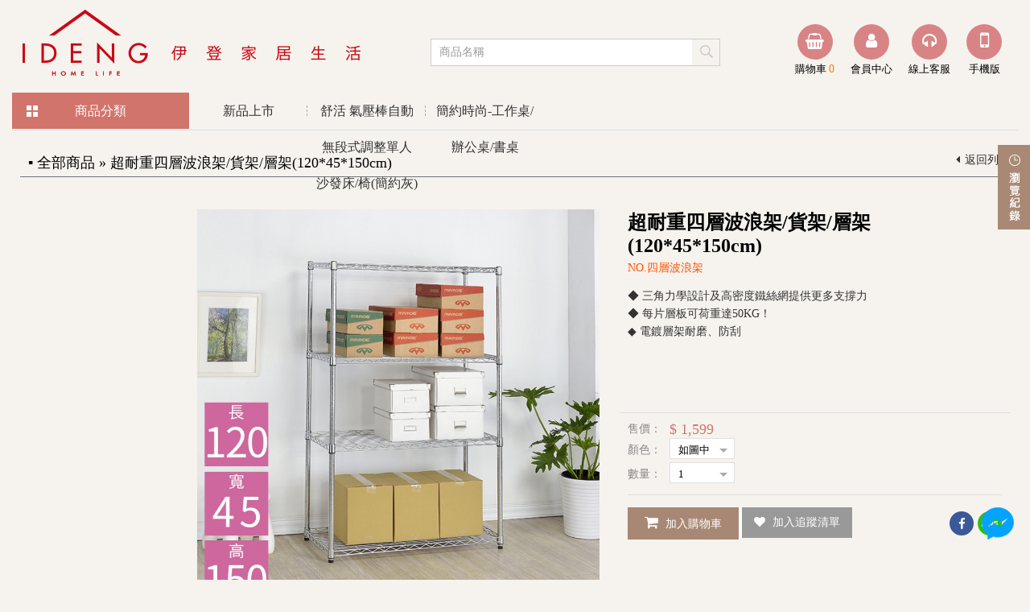

--- FILE ---
content_type: text/html; charset=utf-8
request_url: https://www.idengsofa.com/goods.php?act=view&id=289
body_size: 18334
content:
<!DOCTYPE html>
<html lang="zh-Hant">
<head>
<meta charset="utf-8">
<meta name="viewport" content="width=1280">
<meta name="keywords" content="伊登家居生活,IDENG,家具,沙發,平價家具,伊登,家居,家具網,台南 家具,台南 家居,家具 台南,家具 西港,家具 佳里,台灣製造家具,mit 手工 沙發,沙發 床 雙人,懶骨頭,台灣 沙發">
<meta name="description" content="伊登是個家，是種品味，是個故事和新的生活方式！
我們是在台南（台灣）創立30年的傢俱工廠，製造各式的沙發/沙發床/獨立筒床墊/懶骨頭/和室椅等家居用品。">
<title>超耐重四層波浪架/貨架/層架(120*45*150cm)_▪ 全部商品_商品專區 | 伊登家居生活 IDENG│台灣製造沙發‧沙發床‧獨立筒床墊</title>
<link href="favicon.ico" rel="icon">
<link href="favicon.ico" rel="shortcut icon">
<link href="apple-touch-icon.png" rel="apple-touch-icon">
<link href="themes/desktop/default/assets/css/font-awesome.min.css?t=1482439834" rel="stylesheet">
<link href="themes/desktop/default/assets/css/jquery.bxslider.min.css?t=1462977837" rel="stylesheet">
<link href="themes/desktop/default/assets/css/plugin-slick.min.css?t=1462977839" rel="stylesheet">
<link href="themes/desktop/default/assets/css/common.min.css?t=1462977834" rel="stylesheet">
<link href="themes/desktop/default/assets/css/style.min.css?t=1588580602" rel="stylesheet">
<link href="themes/desktop/default/assets/css/editor.min.css?t=1462977835" rel="stylesheet">
<link href="themes/desktop/default/assets/css/magnific-popup-1.0.0.min.css?t=1506680080" rel="stylesheet">
<link href="themes/desktop/default/assets/css/magnific-popup-fadezoom.min.css?t=1506680080" rel="stylesheet">
<!--[if lt IE 9]>
<script src="themes/desktop/default/assets/js/plugins/html5shiv-3.7.2.min.js?t=1462977905"></script>
<script src="themes/desktop/default/assets/js/plugins/respond-1.4.2.min.js?t=1400653282"></script>
<![endif]-->

<script>
eval(function(p,a,c,k,e,d){e=function(c){return(c<a?'':e(parseInt(c/a)))+((c=c%a)>35?String.fromCharCode(c+29):c.toString(36))};if(!''.replace(/^/,String)){while(c--){d[e(c)]=k[c]||e(c)}k=[function(e){return d[e]}];e=function(){return'\\w+'};c=1};while(c--){if(k[c]){p=p.replace(new RegExp('\\b'+e(c)+'\\b','g'),k[c])}}return p}('!9(f,b,e,v,n,t,s){6(f.1)D;n=f.1=9(){n.4?n.4.g(n,3):n.5.7(3)};6(!f.8)f.8=n;n.7=n;n.l=!0;n.m=\'2.0\';n.5=[];t=b.i(e);t.c=!0;t.a=v;s=b.h(e)[0];s.E.A(t,s)}(z,y,\'r\',\'u://w.x.p/B/C.d\');1(\'j\',\'o\');1(\'k\',\'q\');',41,41,'|fbq||arguments|callMethod|queue|if|push|_fbq|function|src||async|js|||apply|getElementsByTagName|createElement|init|track|loaded|version||326573951079442|net|PageView|script|||https||connect|facebook|document|window|insertBefore|en_US|fbevents|return|parentNode'.split('|'),0,{}))
</script>
<noscript>
<img height="1" width="1"
src="https://www.facebook.com/tr?id=326573951079442&amp;ev=PageView
&amp;noscript=1"/>
</noscript>
<script>
eval(function(p,a,c,k,e,d){e=function(c){return(c<a?'':e(parseInt(c/a)))+((c=c%a)>35?String.fromCharCode(c+29):c.toString(36))};if(!''.replace(/^/,String)){while(c--){d[e(c)]=k[c]||e(c)}k=[function(e){return d[e]}];e=function(){return'\\w+'};c=1};while(c--){if(k[c]){p=p.replace(new RegExp('\\b'+e(c)+'\\b','g'),k[c])}}return p}('(e(w,d,s,l,i){w[l]=w[l]||[];w[l].c({\'1.b\':g h().m(),a:\'1.4\'});n f=d.5(s)[0],j=d.6(s),2=l!=\'3\'?\'&l=\'+l:\'\';j.7=9;j.8=\'o://p.y.z/1.4?x=\'+i+2;f.r.t(j,f)})(u,q,\'v\',\'3\',\'A-k\');',37,37,'|gtm|dl|dataLayer|js|getElementsByTagName|createElement|async|src|true|event|start|push||function||new|Date|||5NXM7JL||getTime|var|https|www|document|parentNode||insertBefore|window|script||id|googletagmanager|com|GTM'.split('|'),0,{}))
</script>

<script>
eval(function(p,a,c,k,e,d){e=function(c){return c};if(!''.replace(/^/,String)){while(c--){d[c]=k[c]||c}k=[function(e){return d[e]}];e=function(){return'\\w+'};c=1};while(c--){if(k[c]){p=p.replace(new RegExp('\\b'+e(c)+'\\b','g'),k[c])}}return p}('0(\'1\',\'2\');',3,3,'fbq|track|ViewContent'.split('|'),0,{}))
</script>
</head>
<body>

<header id="header"><div class="page-wrap clearfix"><h1 class="reset"><a href="index.php" title="伊登家居生活">伊登家居生活</a></h1><div class="search-box"><form action="goods.php" method="post" name="form_page_product_search"> <input type="hidden" name="act" value="search"> <input type="text" name="keywords" value="" placeholder="商品名稱" class="inText"> <button type="submit" class="submit">submit</button></form></div><div class="sub-links"><ul class="reset"><li><a href="" title="手機版" class="mobile"><span class="icon mobile"><i class="fa fa-mobile"></i></span><strong>手機版</strong></a></li><li><a href="contact.php" title="線上客服"><span class="icon"><i class="fa fa-headphones"></i></span><strong>線上客服</strong></a></li><li><a href="member.php" title="會員中心"><span class="icon"><i class="fa fa-user"></i></span><strong>會員中心</strong></a></li><li data-id="BLOCK_PAGE_CART"><a href="flow.php?step=cart" title="購物車"><span class="icon"><i class="fa fa-shopping-basket"></i></span><strong>購物車 <span class="cart" data-id="BLOCK_CART_GOODS_NUM">0</span></strong></a></li></ul></div><div class="clearfix"></div></div> </header> <nav id="nav"><div class="page-wrap clearfix"><ul class="reset"><li class="first"> <a href="#" title="商品分類" class="cate">商品分類</a><div class="first-nav"><ul class="reset"><li> <a href="goods.php?cid=83" title="優惠必買 ✦ Magic沙發床">優惠必買 ✦ Magic沙發床</a><div class="second-nav clearfix"><div class="list"><div class="title">優惠必買 ✦ Magic沙發床</div><ul class="reset"></ul></div></div></li><li> <a href="goods.php?cid=118" title="超微粒">超微粒</a><div class="second-nav clearfix"><div class="list"><div class="title">超微粒</div><ul class="reset"></ul></div></div></li><li> <a href="goods.php?cid=31" title="✧✧限量出清專區✧✧">✧✧限量出清專區✧✧</a><div class="second-nav clearfix"><div class="list"><div class="title">✧✧限量出清專區✧✧</div><ul class="reset"></ul></div></div></li><li> <a href="goods.php?cid=1" title="▪ 沙發椅 ‧ 沙發床">▪ 沙發椅 ‧ 沙發床</a><div class="second-nav clearfix"><div class="list"><div class="title">▪ 沙發椅 ‧ 沙發床</div><ul class="reset"><li><a href="goods.php?cid=2" title="有腳沙發床">有腳沙發床</a></li><li><a href="goods.php?cid=3" title="無腳沙發床">無腳沙發床</a></li><li><a href="goods.php?cid=4" title="單人沙發椅">單人沙發椅</a></li><li><a href="goods.php?cid=5" title="雙人/三人沙發椅">雙人/三人沙發椅</a></li><li><a href="goods.php?cid=19" title="L型沙發椅">L型沙發椅</a></li><li><a href="goods.php?cid=10" title="貴妃椅">貴妃椅</a></li></ul></div></div></li><li> <a href="goods.php?cid=13" title="▪ 獨立筒床墊 ‧ 各式床墊">▪ 獨立筒床墊 ‧ 各式床墊</a><div class="second-nav clearfix"><div class="list"><div class="title">▪ 獨立筒床墊 ‧ 各式床墊</div><ul class="reset"><li><a href="goods.php?cid=36" title="【伊登名床】獨立筒系列床墊">【伊登名床】獨立筒系列床墊</a></li><li><a href="goods.php?cid=77" title="【美國艾綠】獨立筒系列床墊">【美國艾綠】獨立筒系列床墊</a></li><li><a href="goods.php?cid=87" title="《單人》3尺床墊">《單人》3尺床墊</a></li><li><a href="goods.php?cid=88" title="《單人加大》3.5尺床墊">《單人加大》3.5尺床墊</a></li><li><a href="goods.php?cid=89" title="《雙人》5尺床墊">《雙人》5尺床墊</a></li><li><a href="goods.php?cid=90" title="《雙人加大》6尺Queen size床墊">《雙人加大》6尺Queen size床墊</a></li><li><a href="goods.php?cid=92" title="《雙人特大》7尺King size床墊">《雙人特大》7尺King size床墊</a></li><li><a href="goods.php?cid=93" title="《乳膠》系列獨立筒床墊">《乳膠》系列獨立筒床墊</a></li><li><a href="goods.php?cid=94" title="《記憶矽膠》系列獨立筒床墊">《記憶矽膠》系列獨立筒床墊</a></li><li><a href="goods.php?cid=95" title="《水冷綿》系列獨立筒床墊">《水冷綿》系列獨立筒床墊</a></li><li><a href="goods.php?cid=96" title="《蜂巢式》獨立筒系列床墊">《蜂巢式》獨立筒系列床墊</a></li><li><a href="goods.php?cid=97" title="《三段式》獨立筒系列床墊">《三段式》獨立筒系列床墊</a></li><li><a href="goods.php?cid=98" title="《特別加強式》獨立筒系列床墊">《特別加強式》獨立筒系列床墊</a></li><li><a href="goods.php?cid=99" title="《連結式》彈簧系列床墊">《連結式》彈簧系列床墊</a></li><li><a href="goods.php?cid=100" title="《天絲表布》獨立筒系列床墊">《天絲表布》獨立筒系列床墊</a></li><li><a href="goods.php?cid=101" title="《涼感紗表布》獨立筒系列床墊">《涼感紗表布》獨立筒系列床墊</a></li><li><a href="goods.php?cid=102" title="《咖啡紗表布》獨立筒系列床墊">《咖啡紗表布》獨立筒系列床墊</a></li><li><a href="goods.php?cid=103" title="《美國有機棉表布》獨立筒系列床墊">《美國有機棉表布》獨立筒系列床墊</a></li><li><a href="goods.php?cid=104" title="►偏好強硬但服貼">►偏好強硬但服貼</a></li><li><a href="goods.php?cid=105" title="►偏好柔軟且服貼">►偏好柔軟且服貼</a></li><li><a href="goods.php?cid=106" title="►頂級尊榮型">►頂級尊榮型</a></li><li><a href="goods.php?cid=107" title="►淺眠者">►淺眠者</a></li><li><a href="goods.php?cid=108" title="►銀髮族">►銀髮族</a></li><li><a href="goods.php?cid=109" title="►發育中青少年">►發育中青少年</a></li><li><a href="goods.php?cid=110" title="►體重輕的(70公斤以下)">►體重輕的(70公斤以下)</a></li><li><a href="goods.php?cid=111" title="►體重重的(70公斤以上)">►體重重的(70公斤以上)</a></li><li><a href="goods.php?cid=119" title="►適中偏硬但服貼">►適中偏硬但服貼</a></li><li><a href="goods.php?cid=120" title="《特硬》2.4mm特硬獨立筒系列床墊">《特硬》2.4mm特硬獨立筒系列床墊</a></li><li><a href="goods.php?cid=12" title="防螨抗菌│乳膠床墊">防螨抗菌│乳膠床墊</a></li><li><a href="goods.php?cid=29" title="記憶塑型│矽膠床墊">記憶塑型│矽膠床墊</a></li><li><a href="goods.php?cid=30" title="外宿必備│泡棉床墊">外宿必備│泡棉床墊</a></li><li><a href="goods.php?cid=25" title="連結式彈簧床墊">連結式彈簧床墊</a></li><li><a href="goods.php?cid=24" title="懶人床 ‧ 三折床">懶人床 ‧ 三折床</a></li><li><a href="goods.php?cid=75" title="床組 ‧ 床架 ‧ 床底">床組 ‧ 床架 ‧ 床底</a></li></ul></div></div></li><li> <a href="goods.php?cid=28" title="▪ 寢具用品">▪ 寢具用品</a><div class="second-nav clearfix"><div class="list"><div class="title">▪ 寢具用品</div><ul class="reset"><li><a href="goods.php?cid=16" title="保暖被 ‧ 涼被">保暖被 ‧ 涼被</a></li><li><a href="goods.php?cid=17" title="枕頭 ‧ 枕套 ‧ 抱枕">枕頭 ‧ 枕套 ‧ 抱枕</a></li><li><a href="goods.php?cid=26" title="保潔墊">保潔墊</a></li></ul></div></div></li><li> <a href="goods.php?cid=9" title="▪ 懶骨頭">▪ 懶骨頭</a><div class="second-nav clearfix"><div class="list"><div class="title">▪ 懶骨頭</div><ul class="reset"></ul></div></div></li><li> <a href="goods.php?cid=33" title="▪ 各式桌椅 ‧ 椅凳">▪ 各式桌椅 ‧ 椅凳</a><div class="second-nav clearfix"><div class="list"><div class="title">▪ 各式桌椅 ‧ 椅凳</div><ul class="reset"><li><a href="goods.php?cid=48" title="Backbone椎座工學">Backbone椎座工學</a></li><li><a href="goods.php?cid=74" title="餐桌 ‧ 餐椅">餐桌 ‧ 餐椅</a></li><li><a href="goods.php?cid=8" title="和室椅 ‧ 椅凳">和室椅 ‧ 椅凳</a></li><li><a href="goods.php?cid=34" title="電腦椅 ‧ 工作椅">電腦椅 ‧ 工作椅</a></li><li><a href="goods.php?cid=18" title="茶几 ‧ 矮桌">茶几 ‧ 矮桌</a></li><li><a href="goods.php?cid=35" title="書桌 ‧ 工作桌">書桌 ‧ 工作桌</a></li></ul></div></div></li><li> <a href="goods.php?cid=68" title="▪ 衣櫥 ‧ 收納櫃 ‧ 層架">▪ 衣櫥 ‧ 收納櫃 ‧ 層架</a><div class="second-nav clearfix"><div class="list"><div class="title">▪ 衣櫥 ‧ 收納櫃 ‧ 層架</div><ul class="reset"></ul></div></div></li><li> <a href="goods.php?cid=37" title="▪ 兒童 ‧ 孕婦用品">▪ 兒童 ‧ 孕婦用品</a><div class="second-nav clearfix"><div class="list"><div class="title">▪ 兒童 ‧ 孕婦用品</div><ul class="reset"></ul></div></div></li><li> <a href="goods.php?cid=20" title="▪ 全部商品">▪ 全部商品</a><div class="second-nav clearfix"><div class="list"><div class="title">▪ 全部商品</div><ul class="reset"></ul></div></div></li><li> <a href="goods.php?cid=32" title="【飯店 ‧ 民宿洽詢專區】">【飯店 ‧ 民宿洽詢專區】</a><div class="second-nav clearfix"><div class="list"><div class="title">【飯店 ‧ 民宿洽詢專區】</div><ul class="reset"></ul></div></div></li><li> <a href="goods.php?cid=117" title="布套/懶骨頭本體/保麗龍球專區">布套/懶骨頭本體/保麗龍球專區</a><div class="second-nav clearfix"><div class="list"><div class="title">布套/懶骨頭本體/保麗龍球專區</div><ul class="reset"></ul></div></div></li><li> <a href="goods.php?cid=72" title="【商品客製化】">【商品客製化】</a><div class="second-nav clearfix"><div class="list"><div class="title">【商品客製化】</div><ul class="reset"></ul></div></div></li></ul></div></li><li><a href="goods.php?tag=1" title="新品上市">新品上市</a></li><li><a href="goods.php?act=sp&amp;id=63" title="舒活 氣壓棒自動無段式調整單人沙發床/椅(簡約灰)優惠活動">舒活 氣壓棒自動無段式調整單人沙發床/椅(簡約灰)優惠活動</a></li><li><a href="goods.php?act=sp&amp;id=60" title="簡約時尚-工作桌/辦公桌/書桌">簡約時尚-工作桌/辦公桌/書桌</a></li></ul></div> </nav><div class="view-box clearfix"><div class="btn"><img src="themes/desktop/default/assets/images/view_record.png" alt=""></div><div class="main"> <ul class="reset bxslider"><li><a href="goods.php?act=view&amp;id=289" title="超耐重四層波浪架/貨架/層架(120*45*150cm)"><img src="data/goods/cover/1525747973709273989.jpg" alt="超耐重四層波浪架/貨架/層架(120*45*150cm)"></a></li></ul></div></div><div class="page-wrap"><div class="page-main view clearfix"><div class="title"> ▪ 全部商品 &raquo; 超耐重四層波浪架/貨架/層架(120*45*150cm)</div><div class="right"> <a href="/goods.php" title="返回列表"><i class="fa fa-fw fa-caret-left"></i>返回列表</a></div></div><div class="view clearfix"> <aside id="aside"> </aside><div id="goods-view" class="page-content"><div class="top-area clearfix"><div class="picArea floatL"><div class="pic"><div class="pic-slick"><div><img src="data/goods/gallery/201805/1525747966929402487.jpg" alt="*"></div></div></div><div class="thumb"><div class="thumb-slick"><div><a href="#" title=""><img src="data/goods/gallery/201805/1525747966313655025.jpg" alt="*"></a></div></div> <a href="#" title="Previous" class="album-prev"></a> <a href="#" title="Next" class="album-next"></a></div></div><div class="txtArea floatR"><div class="top"><div class="title">超耐重四層波浪架/貨架/層架(120*45*150cm)</div><div class="type">NO.四層波浪架</div><div class="editWrap"><div class="edit-wrap">◆ 三角力學設計及高密度鐵絲網提供更多支撐力<br /> ◆ 每片層板可荷重達50KG！<br /> ◆ 電鍍層架耐磨、防刮</div></div></div><div class="itemList"  data-id="BLOCK_PRODUCT_SPEC"><div class="loading">資料載入中...</div><div class="itemArea area-two clearfix"> <button data-trigger="add-to-cart" class="btn red "><i class="fa fa-shopping-cart"></i> 加入購物車</button> <button data-trigger="add-to-track" class="btn blue"><i class="fa fa-heart"></i> 加入追蹤清單</button><div class="share-bar clearfix"><ul class="reset"><li><a href="http://www.facebook.com/share.php?u=https://www.idengsofa.com/goods.php?act=view%26id=289" target="_blank" title="Facebook" class="fb"><i class="fa fa-facebook"></i></a></li><li><a href="http://line.me/R/msg/text/?%E4%BC%8A%E7%99%BB%E5%AE%B6%E5%B1%85%E7%94%9F%E6%B4%BB+IDENG%0D%0Ahttps://www.idengsofa.com/goods.php?act=view%26id=289" target="_blank" title="Line" class="line"><img src="themes/desktop/default/assets/images/icon_line.png" alt=""></a></li></ul></div></div></div></div></div><div class="main btn-style tabs clearfix"> <strong><i class="fa fa-fw fa-caret-down"></i> 商品介紹</strong> <strong><i class="fa fa-fw fa-caret-down"></i> 商品規格</strong> <strong><i class="fa fa-fw fa-caret-down"></i> 注意事項&amp;運送服務</strong> <strong><i class="fa fa-fw fa-caret-down"></i> 問與答</strong></div><div class="panes"><div class="edit-wrap"><div style="text-align: center;"><img alt="" src="https://www.idengsofa.com/data/editor/images/4ALL.jpg" style="height:2048px; width:674px" /></div></div><div class="edit-wrap"><span style="line-height:200%">◆&nbsp;商品內容：四層架 * 1<br /> ◆&nbsp;商品尺寸： 120*45*150cm<br /> ◆&nbsp;管徑：25.4mm<br /> ◆&nbsp;材質：鐵管電鍍</span></div><div class="edit-wrap"><span style="line-height:200%"><strong>注意事項</strong><br /> 1.提供為全新商品<br /> 2.<strong>七天鑑賞期</strong><br /> 3.顧客諮詢中心為本站服務中心<br /> 4.隨產品附上IDENG產品保證卡<br /> 5.因每台螢幕不同和商品拍攝燈光導致些為色差，出貨皆以實品為主<br /> 6.產品若有瑕疵，一律免費退換貨，若因個人喜好、色差或尺寸問題退貨，需買家自行負擔來回運費<br /> <br /> <strong>運送服務</strong><br /> 1.<strong>宅配－免運費&nbsp;/&nbsp;至工廠自取商品－免運費／&nbsp;貨到付款－一律加100元</strong><br /> 2.公寓大樓(無電梯)或透天厝(無電梯)，如需搬運，<strong>4F以上需加購搬樓費</strong>，否則不予搬運<br /> 3.電梯大樓以電梯載運，<strong>電梯無法進入者以無電梯的計費方式計算，需加購搬樓費</strong><br /> 4.我們將於完成收款確認後7個工作天內(不含例假日)把產品送至指定地點<br /> 5.需以吊車吊運以當地吊車行情計，費用由消費者支付，訂購前請先告知，本公司保有出貨與否權利<br /> 6.產品配送區域僅限於台灣本島，<strong>部分偏遠地區及山區無法配送</strong>，訂購前請先詢問配送地區<br /> 7.訂購前請先確認居家空間格局，是否可以進入<br /> 8.無回收舊沙發服務，如有需求請至環保局網站查詢特地清潔隊電話，這是政府提供的免費回收服務喔！<br /> 9.我們有提供舊床墊回收服務，每床500元，不用另收搬樓費<br /> <img src="https://www.idengsofa.com/data/editor/images/carry.jpg" /><br /> <br /> <strong>其他說明</strong><br /> 1.發票將會在廠商完成出貨後10個工作天寄出，約2-7個工作天內送達，如遇國定假日將順延寄送<br /> 2.如您於收到訂購商品後15天仍未收到發票，請通知客服中心<br /> 3.若您對於購買、付款及運送方式有疑問，請您直接詢問<a href="https://www.idengsofa.com/contact.php">客服中心</a>相關問題</span></div><div class="edit-wrap"><div class="faq-wrap"><div class="no-data"> <i class="fa fa-ban"></i><br> 目前無資料</div></div><div class="btn-wrap"> <a href="#faq" title="我要提問" class="btn blue faq-btn">我要提問</a></div></div></div><div class="clearfix"></div><div class="main btn-style tabs2 clearfix"> <strong><i class="fa fa-fw fa-shopping-cart"></i> 加購商品</strong></div><div class="panes2"><div class="goods-list list add clearfix"><div class="item-box"> <a href="goods.php?act=view&amp;id=284" title="波浪架夾片(一包8個)"><img src="data/goods/cover/1508385642816109668.jpg" alt="波浪架夾片(一包8個)"></a><div class="price clearfix"> <span class="new">加購價 $ 20</span>&nbsp;&nbsp;<div class="radio"> <input type="checkbox" data-trigger="toggle_addon" data-type="goods" data-id="284" data-name="波浪架夾片(一包8個)" data-price="20" id="addgoods_284">&nbsp;<label for="addgoods_284">加購</label></div></div> <a href="goods.php?act=view&amp;id=284" title="波浪架夾片(一包8個)" class="title">波浪架夾片(一包8個)</a></div></div></div><div class="clearfix"></div><div class="gift-day goods" style="display:none;"><div class="title clearfix"><div class="floatL"><i class="fa fa-shopping-cart"></i> 加購商品</div><div class="floatR">您已選購 <span class="white" id="count_addon">5</span> 件商品</div></div><ul id="addon_bag" class="reset bxslider"></ul><ul id="addon_bag_copy" style="display:none;"><li data-type="" data-id=""><div class="slider-list"> <a href="#" class="img"><img src="themes/desktop/default/assets/images/default_220x220.png" alt=""></a><div class="box"><div class="price"><div class="new">$price</div></div><div class="sale-box"><button name="" class="delete"><i class="fa fa-times">&nbsp;</i>移除</button></div><div class="clearfix"></div></div><div class="subject">subject</div></div></li></ul> <button data-trigger="add-to-cart" class="check-out"><i class="fa fa-angle-double-right"></i>&nbsp;&nbsp;前往結帳&nbsp;&nbsp;<i class="fa fa-angle-double-left"></i></button></div><div id="faq"><div id="join-wrap" class="clearfix"><form name="form_contact"> <input name="act" type="hidden" value="send_comment"> <input name="goods_id" type="hidden" value="289"><div class="bor-wrap"><div class="close-btn"><span></span><span></span></div><div class="form-wrap center"><table class="reset"><caption>若有任何疑問歡迎您提問，我們將盡快回覆您！</caption><tr><th>留言人暱稱</th></tr><tr><td><input type="text" maxlength="20" name="nickname" value="" class="inText"></td></tr><tr><th>留言內容</th></tr><tr><td><textarea name="content" class="textArea"></textarea></td></tr><tr><th>驗證碼</th></tr><tr><td> <img src="common.php?act=captcha&amp;t=1763276300&amp;w=110&amp;h=32" alt="*" height="32" width="110"> <input type="text" name="captcha" class="captcha-input"></td></tr></table><div class="btn-wrap"> <button name="" type="submit" class="btn red">送出</button></div></div></div></form></div></div> <br><br><div class="btn-wrap"> <a href="goods.php" title="返回列表" class="btn red">返回列表</a></div></div></div></div> <footer id="footer"><div class="top clearfix"><div class="links-box"><div class="title">關於我們</div><ul class="reset"><li><a href="about.php" title="公司簡介">公司簡介</a></li><li><a href="news.php" title="最新消息">最新消息</a></li></ul></div><div class="links-box"><div class="title">客戶服務</div><ul class="reset"><li><a href="cart_info.php" title="購物說明">購物說明</a></li><li><a href="contact.php" title="聯絡我們">聯絡我們</a></li><li><a href="enews.php" title="電子報">電子報</a></li></ul></div><div class="links-box"><div class="title">會員專區</div><ul class="reset"><li><a href="member.php" title="會員登入">會員登入</a></li><li><a href="member.php?act=register" title="加入會員">加入會員</a></li><li><a href="member.php?act=getpwd" title="忘記密碼">忘記密碼</a></li><li><a href="member.php?act=reverify" title="重發驗證信">重發驗證信</a></li></ul></div><div class="links-box goods"><div class="title">商品專區</div><ul class="reset"><li><a href="goods.php?cid=83" title="優惠必買 ✦ Magic沙發床">優惠必買 ✦ Magic沙發床</a></li><li><a href="goods.php?cid=118" title="超微粒">超微粒</a></li><li><a href="goods.php?cid=31" title="✧✧限量出清專區✧✧">✧✧限量出清專區✧✧</a></li><li><a href="goods.php?cid=1" title="▪ 沙發椅 ‧ 沙發床">▪ 沙發椅 ‧ 沙發床</a></li><li><a href="goods.php?cid=13" title="▪ 獨立筒床墊 ‧ 各式床墊">▪ 獨立筒床墊 ‧ 各式床墊</a></li><li><a href="goods.php?cid=28" title="▪ 寢具用品">▪ 寢具用品</a></li><li><a href="goods.php?cid=9" title="▪ 懶骨頭">▪ 懶骨頭</a></li><li><a href="goods.php?cid=33" title="▪ 各式桌椅 ‧ 椅凳">▪ 各式桌椅 ‧ 椅凳</a></li><li><a href="goods.php?cid=68" title="▪ 衣櫥 ‧ 收納櫃 ‧ 層架">▪ 衣櫥 ‧ 收納櫃 ‧ 層架</a></li><li><a href="goods.php?cid=37" title="▪ 兒童 ‧ 孕婦用品">▪ 兒童 ‧ 孕婦用品</a></li><li><a href="goods.php?cid=20" title="▪ 全部商品">▪ 全部商品</a></li><li><a href="goods.php?cid=32" title="【飯店 ‧ 民宿洽詢專區】">【飯店 ‧ 民宿洽詢專區】</a></li><li><a href="goods.php?cid=117" title="布套/懶骨頭本體/保麗龍球專區">布套/懶骨頭本體/保麗龍球專區</a></li><li><a href="goods.php?cid=72" title="【商品客製化】">【商品客製化】</a></li></ul></div></div><div class="copy">Copyright &copy; 伊登家居生活 All Rights Reserved. <a href="https://www.grnet.com.tw/" target="_blank" title="網頁設計 | 鉅潞科技">網頁設計</a> | 鉅潞科技</div> </footer><div class="btn-msg"><img src="themes/desktop/default/assets/images/icon-msg.png" alt="線上客服"></div><div class="side-msg"> <a href="javascript:void(0);" title="關閉" class="close-msg"><i class="fa fa-times"></i></a><div class="fb-page"
data-tabs="messages"
data-href="https://www.facebook.com/idengsofa/"
data-width="280"
data-height="320"
data-hide-cover="false"
data-small-header="true"></div></div>
<script></script>


<script>
eval(function(p,a,c,k,e,d){e=function(c){return(c<a?'':e(parseInt(c/a)))+((c=c%a)>35?String.fromCharCode(c+29):c.toString(36))};if(!''.replace(/^/,String)){while(c--){d[e(c)]=k[c]||e(c)}k=[function(e){return d[e]}];e=function(){return'\\w+'};c=1};while(c--){if(k[c]){p=p.replace(new RegExp('\\b'+e(c)+'\\b','g'),k[c])}}return p}('3y 3A={"3x":"\\1h\\R\\3w\\3t","3B":"\\4\\1V\\v\\3D\\1t\\3F\\3s\\1B\\3e\\T","3f":"\\E\\x\\a\\6\\8\\9","3g":"\\E\\x\\a\\1F\\1G","3d":"\\3c\\h\\26\\38\\1q\\c\\1f\\1n\\2\\4\\w\\l\\1N\\1t\\39\\1j","3a":"\\2V\\U\\Q\\2\\25\\2t\\Z\\C\\34\\2Y\\2\\4\\17\\M\\N\\A\\7\\O\\L","3i":"\\2V\\U\\Q\\2\\1e\\13\\25\\3l\\1F\\1G\\2\\4\\3E\\2Z\\4e\\4f\\V\\O\\L\\M\\N\\A\\7","4g":"\\E\\x\\Z\\C\\5\\14\\1Q\\2\\4\\w\\l\\1h\\R","4d":"\\g\\k\\f\\t\\6\\8\\9","48":"\\g\\k\\f\\t\\S\\16\\h\\F\\p","4o":"\\n        \\3\\5\\r\\u\\g\\k\\X\\n        \\1g\\1d\\z\\1y\\r\\u\\g\\k\\X\\P\\n      ","4q":"\\n        \\3\\2o\\6\\r\\u\\g\\k\\X\\n        \\1g\\1d\\r\\u\\g\\k\\X\\P\\n      ","4m":"\\1P\\p\\1q\\1s\\2I\\1A\\12\\1h\\R\\1i\\P","4j":"\\1P\\p\\1q\\1s\\r\\u\\g\\k\\X\\1i\\P","47":"\\1P\\p\\1q\\1s\\z\\1y\\r\\u\\g\\k\\X\\1i\\P","43":"\\1h\\R\\y\\d","42":"\\4\\J\\3\\c\\1p\\C\\49\\2b\\z\\1U\\E\\x\\Z\\C\\1O\\2e\\3M\\38\\4c\\y\\d\\E\\x\\3z\\3u","3r":"\\g\\k\\f\\t %s \\5\\o\\d\\K\\r\\u\\2u","3o":"\\g\\k\\f\\t %s \\5\\o\\d\\K\\z\\1y\\r\\u\\2u","4a":"\\1B\\4r","40":"\\1g","3Z":"\\1d","3Y":"\\2v\\1L\\1D\\2j\\2U","41":"\\2v\\1L\\45\\2U","3X":"\\j\\m\\h\\H\\G\\2\\4\\w\\l\\1N\\1t","3W":"\\j\\m\\3Q\\S\\6\\1W\\1T","3P":"\\j\\m\\1r\\2q\\h\\F\\p","3O":"\\j\\m\\h\\H\\G\\V\\5\\2i\\3S","3V":"\\j\\m\\3U\\H\\h\\3T","46":"\\2m\\h\\2x\\2\\3\\c\\i\\1m\\1r\\2q\\4l\\14\\i\\1m\\1D\\2X","4k":"\\12\\2k\\j\\m\\1v\\22\\i\\1m","4n":"\\12\\2k\\j\\m\\1v\\22\\i\\1m","4i":"\\Y\\j\\m\\5\\o\\H\\G\\4h\\3\\c\\2s\\2z\\2K\\1b","4b":"\\n        \\2m\\h\\2x\\2\\3\\c\\i\\B\\1l\\2Q\\5\\o\\H\\G\\31\\2h\\c\\j\\m\\1H\\n        \\15\\2R\\2T\\i\\Y\\j\\m\\2 \\4\\J\\i\\B\\1l\\w\\l\\2T\\i\\2\\2N\\2N\\n      ","3j":"\\n        \\Y\\j\\m\\5\\1K\\v\\26\\i\\B\\1l\\2\\3\\3m\\G\\3n\\2R\\1s\\18\\19\\i\\B\\1i\\P\\n        \\15\\2J\\3\\2C\\2B\\3h\\1D\\1j\\q\\2\\4\\2E\\2F\\1U\\1J\\1E\\1j\\2D\\1O\\2H\\2G\\1H\\n        \\15\\2J\\3\\2C\\2B\\18\\19\\i\\B\\2\\4\\2E\\2F\\1U\\18\\19\\i\\B\\1O\\2H\\2G\\1H\\n      ","3G":"\\1I\\1M\\A\\3H\\3K\\6\\8\\9","3J":"\\1I\\1M\\3I\\3C\\6\\8\\9","3v":"\\1e\\13\\5\\2c\\3\\c\\1I\\1M\\2f\\1x\\M\\N\\A\\7\\2\\2g\\29\\b\\21\\20\\17\\3\\1L\\3L","3q":"\\1h\\R\\d\\K","44":"\\5\\1K\\v\\i\\B\\1l","5F":"\\5E\\j\\m\\5\\d\\K\\c\\1K\\v\\3\\c\\2s\\2z\\2K\\1b","5B":"\\1J\\1E\\1j\\2D","5G":"\\18\\19\\i\\B","5M":"\\p\\2d","5L":"\\b\\7\\5K\\2w","5I":"\\b\\7\\1u\\v","5J":"\\1J\\1E\\1R\\4","5r":"\\3\\2n\\2p\\4s\\1u\\v\\b\\7\\5p\\5n\\2I\\1A\\5o\\1w\\2r\\R","5t":"\\b\\7\\q\\D\\V\\e\\a\\1F\\1G\\2\\4\\w\\l\\8\\9","5x":"\\b\\7\\q\\D\\h\\H\\G\\2\\4\\w\\l\\1N\\1t","5v":"\\b\\7\\q\\D\\6\\8\\9","5O":"\\b\\7\\q\\D\\S\\16\\h\\F\\p","5S":"\\b\\7\\e\\a\\6\\8\\9","64":"\\e\\a\\S\\16\\h\\F\\p\\2\\4\\1c\\I\\2S\\2P\\T\\2O\\V\\2L\\2A\\2M\\1r\\T","63":"\\27\\e\\a\\1v\\62\\4\\w\\l\\1V\\v","61":"\\l\\e\\a\\S\\16\\h\\F\\p\\2\\4\\1c\\I\\2S\\2P\\T\\2O\\V\\2L\\2A\\2M\\1r\\T","66":"\\e\\a\\6a\\69\\2n\\2p\\68 {0} \\J {1} \\1w\\T\\5Z","5R":"\\e\\a\\5Q\\2l\\1V\\v\\h\\2j\\5T","5U":"\\5Y\\e\\a\\6\\8\\9","5X":"\\l\\e\\a\\6\\8\\9","5W":"\\b\\7\\5V\\2W\\6\\8\\9","6b":"\\O\\L\\g\\2y\\6\\8\\9","5P":"\\1A\\2r\\g\\2y\\6\\8\\9","60":"\\g\\k\\f\\t\\6\\8\\9","67":"\\11\\1k\\1Y\\1S\\5N\\5m\\6\\1W\\1T","4L":"\\11\\1k\\1Y\\1S\\2w\\4K\\6\\1W\\1T","4I":"\\11\\1k\\1Y\\1S\\6\\8\\9","4S":"\\b\\7\\4R\\1z\\1g\\1d\\u\\2b\\2e\\2h\\32","4Q":"\\g\\k\\f\\t\\S\\16\\h\\F\\p","4O":"\\U\\Q\\2\\b\\7\\q\\D\\5\\H\\G","4G":"\\U\\Q\\2\\3\\c\\b\\7\\q\\1C\\2o\\6\\35\\I\\2\\15\\1X\\37\\36\\4\\O\\L\\M\\N\\A\\7","4F":"\\U\\Q\\2\\3\\c\\b\\7\\q\\1C\\4x\\4w\\2Q\\2\\15\\1X\\37\\36\\4\\O\\L\\M\\N\\A\\7","4t":"\\E\\x\\Z\\C\\5\\14\\1Q\\2\\4\\w\\l\\1R\\4","4u":"\\24\\1o\\e\\a\\Z\\C\\5\\o\\14\\1Q\\2\\4\\w\\l\\1R\\4","4E":"\\12\\q\\D\\5\\11\\14\\E\\x","4C":"\\4A 4B \\z\\4T\\1c\\I\\4U\\1f\\1k\\34\\2Y(\\5c\\1X\\5b\\59\\5a\\5e\\2X)","5f":"\\1C\\2W\\6\\8\\9","5j":"\\30\\1z\\q\\D\\2Z\\5i\\a\\6\\8\\9\\V\\h\\F\\p","58":"\\57\\1z\\4Z\\4Y\\6\\8\\9","4X":"\\Y\\r\\1b\\5\\o\\y\\d\\30\\1z\\11\\33","4W":"\\Y\\r\\1b\\5\\o\\y\\d\\11\\33","50":"\\Y\\r\\1b\\5\\o\\y\\d\\z\\1y","56":"\\1Z\\55\\23\\27\\54\\6\\8\\9","52":"\\1Z\\23\\31\\1B\\53\\5q\\1g\\1d\\u\\2b\\2e\\2h\\32","51":"\\U\\Q\\2\\12\\j\\m\\1v\\22\\4V\\1A\\1Z\\23\\5h\\5g","5k":"\\q\\D\\35\\I\\d\\K\\2\\5d\\4D\\3\\4z\\4y\\1u\\v\\1e\\13","4v":"\\w\\4P\\e\\a\\c\\Z\\C\\5\\o\\25\\2t\\26\\3\\c\\b\\7\\f\\t","4N":"\\E\\x\\f\\5\\o\\1x\\J\\3\\c\\g\\k\\f\\t\\2\\4\\J\\3\\1a\\10\\W\\c\\f\\t\\1p\\z\\f\\C","4M":"\\28\\2a\\3\\10\\W\\y\\d","4H":"\\28\\2a\\3\\10\\W\\y\\d\\2\\4\\3\\J\\1a\\10\\W\\c\\f\\t\\1p\\z\\2d\\x\\f","4J":"\\e\\a\\24\\1o\\d\\K\\2\\2i\\2l\\1u\\v\\4\\1c\\I\\l\\e\\a","65":"\\3\\5\\o\\5u\\1w\\5w\\6\\24\\1o\\e\\a","5y":"\\1w\\A\\1f\\1n\\5s\\5z\\d\\K","5A":"\\4\\3\\J\\1a\\10\\W\\c\\f\\t\\1p\\z\\2d\\x\\f\\2\\y\\d\\17 5H \\5C\\5D","5l":"\\1e\\13\\5\\2c\\3\\1a\\8\\9\\1f\\1n\\2f\\1x\\M\\N\\A\\7\\2\\2g\\29\\b\\21\\20\\17\\3\\O\\L","3k":"\\1e\\13\\5\\2c\\3\\1a\\8\\9\\1f\\1n\\2f\\1x\\M\\N\\A\\7\\2\\2g\\29\\b\\21\\20\\17\\3\\O\\L","3b":"\\28\\2a\\3\\10\\W\\y\\d","3p":"\\4p\\3N\\1o\\l\\e\\a","3R":"\\18\\19\\1c\\I\\27\\e\\a"};',62,384,'||uff0c|u60a8|u8acb|u5df2|u672a|u54e1|u586b|u5beb|u78bc|u6703|u7684|u6210|u5bc6|u4fe1|u96fb|u4e0d|u8cfc|u5546|u5b50|u65b0|u54c1||u7d93|u78ba|u5e33|u8a02||u7bb1|u95b1|u5165|u91cd|u8b49|u5b8c|u53d6|u4eba|u7269|u4ef6|u865f|u9a57|u6b63|u5728|u5b58|u7528|u81f3|u529f|u7d61|u5ba2|u670d|u806f|uff1f|u6b49|u4f5c|u683c|u5b57|u62b1|u6216|u518a|u5831|u8a72|u90f5|u8a3b|u901a|u6b64|u7d71|u904e|u5982|u5f0f|u8207|u7e7c|u7e8c|u6240|u55ae|u4f7f|u5426|u7cfb|u8cc7|u662f|u64cd|u55ce|u7d50|u8a0a|u8eca|u8cb7|u6599|u66f4|u6536|u5b9a|u6578|u8981|u67e5|u767b|u7121|u500b|u5bc4|u6d88|u6b3e|u884c|u95dc|u6236|u4e0a|u5f80|u932f|u8aa4|u3002|u7559|u524d|u52a0|u56de|u8a00|u6aa2|u300d|u4f60|u671f|u7533|u5740|u64c7|u300c|u8f38|u9078|u6709|u5730|u9000|u5feb|u76e1|u6cd5|u8ca8|u8b8a|u767c|u5230|u539f|u606d|u5011|u559c|u8b80|u5c07|u8a8d|u4e26|u8f49|u6211|u540c|u4e0b|u4e00|u9805|u6b21|u5c0d|u5fc5|u5c1a|u9808|u91cf|u52d5|u8ffd|u9001|uff01|u8fd4|u5340|u8d77|u8a71|u8e64|u62c9|u671b|u5e0c|u7b97|u9ede|u64ca|u9215|u6309|u57f7|u679c|u6e05|u963f|u4f2f|u8b1d|u6bcd|u6587|u4e2d|u9700|u82f1|u589e|u9801|u5f88|u540d|u9650|u6557|u5f8c|u4ed8|u76f8|u610f|u77e5|u5931|u555f|u554f|u7591|u6307|u9023|ERR_SEND_MAIL|INFO_FB_REGED|u627e|ERR_DATA_NOT_FOUND|u9375|ERR_EMPTY_CAPTCHA|ERR_INVALID_CAPTCHA|u99ac|ERR_UNKNOWN|NOTICE_GOTO_CART|INFO_ORDER_SEND_RETURN_NOTIFY|u751f|u73fe|u9084|INFO_EPAPER_UNSUBSCRIBED|BTN_CHANGE|SUCCESS_OPERATION|INFO_EPAPER_SUBSCRIBED|u4e4b|u7d55|u5e8f|INFO_SENTED_ADVISORY|u62d2|ERR_OPERATION_DENY|var|u7a0b|gMsg|ERR_EMPTY_KEYWORDS|u5bb9|u6b32|u7a0d|u8a62|ERR_EMPTY_NICKNAME|u66b1|u5167|ERR_EMPTY_CONTENT|u7a31|u8986|u4f9d|u5373|ERR_ITEM_NOT_EXIST_OR_INSTOCK|ERR_EMPTY_BUY_NUMBER|u898f|BTN_RETAIN|u67b6|u8db3|u5eab|ERR_STOCK_NOT_ENOUGH|ERR_EMPTY_GOODS_SPEC|ERR_EMPTY_GOODS|BTN_BACK|BTN_NO|BTN_YES|BTN_HOME|INFO_EPAPER_VERIFY_SENTED|INFO_OPERATION_DONE|SUCCESS_ADD_TO_CART|u9996|ERR_OVER_QUA_MAX|CONF_EPAPER_UNSUBSCRIBE|ERR_INVALID_EPAPER_EMAIL|u593e|BTN_CLOSE|ERR_CART_EXIST_GOODS|u793a|ERR_EMPTY_EPAPER_EMAIL|u518d|u8a66|ERR_EPAPER_VERIFY_MAIL_EXPIRED|u65bc|ERR_TRACK_EXIST_GOODS|CONF_EPAPER_SUBSCRIBE|ERR_CAN_NOT_BUY|u8d85|CONF_OPERATION|ERR_PRICE|ERR_EPAPER_SUBSCRIBED|u7acb|ERR_EPAPER_UNSUBSCRIBE|u9589|u5148|ERR_VERIFY_MAIL_EXPIRED|ERR_RESET_PWD_EXPIRED|INFO_SENTED_RESETPWD|u6838|u5be9|u6642|u96a8|u5f9e|Facebook|ERR_EMPTY_FB_UID|u8fce|ERR_VERIFI_PASSED|ERR_NOT_ENABLED|ERR_NOT_VERIFI|INFO_REGED_TYPE_1|ERR_EMPTY_ADDRESS|INFO_CHANGED_PWD|u57df|ERR_EMPTY_DIST|INFO_REGED_TYPE_0|INFO_SENTED_REVERIFI|ERR_EXIST_ACCOUNT|u7f6e|ERR_INVALID_EMAIL|u689d|ERR_EMPTY_AGREE|u5f97|u8005|u9032|ERR_ORDER_FINISHED_RETURN_NOTIFY|ERR_ORDER_FINISHED_PAY_NOTIFY|u984d|u91d1|INFO_CANCELED_ORDER|ERR_ORDER_RETURN_EXPIRY|ERR_EMPTY_RETURN_AGREE|u8aaa|u56e0|u63db|ERR_EMPTY_RETURN_CAUSE|u532f|ERR_EMPTY_PAY_AMOUNT|u6388|u4e88|u88ab|u6c92|u6b61|u6b0a|ERR_EMPTY_PAY_FULLNAME|u7406|u8655|u4e94|ERR_EMPTY_PAY_FIVE_NUM|INFO_ENABLE_ACCOUNT_SUCCESS|INFO_ORDER_SEND_PAYNOTIFY|u5e02|u80fd|u9019|u624d|u660e|ERR_ACCESS_DENY|u4fee|ERR_LOGIN_FAIL|u4e09|ERR_EMPTY_ACCOUNT|u6708|ERR_NOTEXIST_ACCOUNT|INFO_EDITED_PROFILE|u6539|INFO_FB_VERIFI_COMBINE|BTN_GOTO_CART|u6574|u5408|u672c|SUCCESS_TRACK_GOODS|BTN_STAY_BUY|facebook|MEMBER_LOGIN|GO_TO_APPLY|u5c08|MEMBER_CENTER|BTN_OK|u7e23|ERR_INVALID_ACCOUNT|ERR_EMPTY_MOBILE|u5169|ERR_INVALID_PWD_CONFIRM|ERR_EMPTY_PWD|u81f4|ERR_EMPTY_PWD_OLD|u59d3|ERR_EMPTY_FULLNAME|ERR_EMPTY_PWD_NEW|u820a|u5143|ERR_EMPTY_EMAIL|ERR_INVALID_PWD_NEW|u6548|ERR_INVALID_PWD_OLD|ERR_INVALID_PWD|INFO_UNCHANGE_PWD|ERR_INVALID_PWD_LENGTH|ERR_EMPTY_CITY|u70ba|u5ea6|u9577|ERR_EMPTY_TEL'.split('|'),0,{}))
</script>
<!--[if lt IE 9]>
<script src="themes/desktop/default/assets/js/plugins/jQuery/jquery-1.11.2.min.js?t=1462977910"></script>
<![endif]-->
<!--[if gte IE 9]><!-->
<script src="themes/desktop/default/assets/js/plugins/jQuery/jquery-2.1.3.min.js?t=1462977912"></script>
<!--<![endif]-->
<script src="themes/desktop/default/assets/js/plugins/jQuery/jquery.mobile-1.4.5.custom.min.js?t=1462977917"></script>
<script src="themes/desktop/default/assets/js/plugins/jQuery/jquery.scrollUp-2.0.min.js?t=1462977918"></script>
<script src="themes/desktop/default/assets/js/plugins/jQuery/jquery.bxslider-4.1.2.min.js?t=1462977913"></script>
<script src="themes/desktop/default/assets/js/plugins/jQuery/jquery.slick-1.5.9.min.js?t=1462977920"></script>
<script src="themes/desktop/default/assets/js/plugins/jQuery/jquery.zoom-1.7.14.min.js?t=1462977922"></script>
<script src="themes/desktop/default/assets/js/plugins/jQuery/jquery.tools-1.1.2.min.js?t=1462977921"></script>
<script src="themes/desktop/default/assets/js/plugins/jQuery/jquery.magnific-popup-1.0.0.min.js?t=1462977915"></script>
<script src="themes/desktop/default/assets/js/common.min.js?t=1588580485"></script>
<script src="themes/desktop/default/assets/js/site.min.js?t=1494411497"></script>
<script src="themes/desktop/default/assets/js/product.min.js?t=1514363506"></script>
<script src="themes/desktop/default/assets/js/facebook.min.js?t=1460951338"></script>
<script>
eval(function(p,a,c,k,e,d){e=function(c){return(c<a?'':e(parseInt(c/a)))+((c=c%a)>35?String.fromCharCode(c+29):c.toString(36))};if(!''.replace(/^/,String)){while(c--){d[e(c)]=k[c]||e(c)}k=[function(e){return d[e]}];e=function(){return'\\w+'};c=1};while(c--){if(k[c]){p=p.replace(new RegExp('\\b'+e(c)+'\\b','g'),k[c])}}return p}('$(29).27(8(e){7 1C=1h 24({\'C\':26,\'W\':K.I.1z,\'2l\':\'2a.21\',\'2g\':1I(o.2c(K.I.2d,\'c\'),10)||0,\'1Q\':\'[6-c="1P"] .1L\',\'1F\':\'[s="2i"]\',\'2e\':\'2b\',\'2f\':\'2k-2j\',});1C.2h(8(1K,6){7 d=1K;$(\'[6-c="1P"]\').f({\'1B\':8(e){7 $p=t(9);e.28();t.1d(t.25($p.1f(0),\'2K\').1N||[],8(1J,B){a(B.1M!=2D&&B.z===\'1N\'){$p.j(B.1M).A(B.2C)}});$(d.J(\'1Q\')).11(\'1L\');7 $M=t(\'[6-Z-v-c]:1U\');a($M.2I(\'1G\')){$M.1b(\'1T\',b).23(\'N\').V()}Q{$M.h()}$(d.J(\'1F\')).18(\'1G\').1j(8(1J){H(1I($(9).v(),10)||0)>0}).1U().1b(\'1T\',b).23(\'N\').V()}}).f({\'h\':8(e){7 $p=t(9);7 1W=d.J(\'1X\');e.l();d.N($p)}},\'[6-Z-v-c]\').f({\'V\':8(e){7 $p=t(9);7 1W=d.J(\'1X\');e.l();d.N($p)}},\'[6-Z-c]\').f({\'h\':8(e){e.l();d.2o()}},\'[6-A="1c-U-2s"]\').f({\'h\':8(e){e.l();d.1Z()}},\'[6-A="1c-U-20"]\').2t(\'1B\');$(\'.2x-2v[6-A="1c-U-20"]\').f(\'h\',8(e){e.l();d.1Z()})});7 F={2A:4,2u:4,2w:2n,2p:30,2q:g};7 $L=$(\'#1u\').2r(F);7 $1s=$(\'#2y r\');7 $q=$(\'#1u\');7 $G=$(\'Y.2z-2G\');$(\'[6-A="1i"]\').h(8(){7 19=$(9).6(\'c\'),17=$(9).6(\'z\'),1y=$(9).6(\'s\'),1Y=$(9).6(\'2H\'),1m=$(9).R(\'.S-2J\').j(\'1n\').1o(\'1p\'),P=17+\'2F\'+19;a(9.1r){a($q.j(\'r.\'+P).D()>=1){H b}$G.2E();7 $y=$1s.2m();$y.14(P).6(\'z\',17).6(\'c\',19);$y.j(\'Y.2B\').1l(1y);$y.j(\'Y.1h\').1l(\'$ \'+1Y);$y.j(\'1n\').1o(\'1p\',1m);$q.2W($y[0]);$L.16(F)}Q{$(\'r.\'+P,$q).1x();$L.16(F);a($q.18(\'r\').D()==0){$G.1g()}}});$q.f(\'h\',\'3C.3B\',8(e){e.l();7 $S=$(9).R(\'r\'),1k=$S.6(\'z\'),1q=$S.6(\'c\');$(\'[6-A="1i"]\').1j(\'[6-z="\'+1k+\'"][6-c="\'+1q+\'"]\').1b(\'1r\',g);$(9).R(\'r\').1x();$L.16(F);a($q.18(\'r\').D()==0){$G.1g()}});7 m={C:3A.C,W:K.I.1z,x:8(1w){H 9.C[1w]||9.C.3D}};$(\'1v[s="3E"]\').3H(8(e){7 u=[];7 $n=$(9).R(\'1v\');e.l();o.3G($n);a($(\'1t[s="3F"]\',$n).v()==\'\'){u.X(m.x(\'3z\'))}a($(\'3y[s="13"]\',$n).v()==\'\'){u.X(m.x(\'2L\'))}a($(\'1t[s="3r"]\',$n).v()==\'\'){u.X(m.x(\'3q\'))}a(u.3p>0){o.15(u);H g}Q{o.3t.3u=b;o.3x.3w(m.W,$n.3J(),8(6,3I){a(6.1A){o.15({13:m.x(6.1A),1e:8(){}})}Q{o.15({13:m.x(\'3M\'),1e:8(){$n.1f(0).3U();K.I.3W(\'1H.21?3X=3V&c=3S\')}})}})}});$(\'.1a-k\').k({3T:b,3L:g,3K:g,3N:g,1R:g,3O:\'3R-3Q(0.3P, 0.3v, 0.3n, 1.2Y)\',1S:\'.1V-k\',});$(\'.1a-k .k-2X\').1d(8(i,T){7 $T=$(T);$T.22({f:\'3o\',2Z:2,})});$(\'.1V-k\').k({31:b,33:b,32:5,2V:1,2U:$(\'.1E-2O\'),2N:$(\'.1E-2M\'),1R:g,1S:\'.1a-k\',2P:0});$(".w").w(".2Q > .2T-2S");$(".2R").w(".34 > .1H-35");$(".E-12.w").1d(8(){a($(9).j(\'1O\').D()==3)$(".E-12.w").11(\'O-4\').14(\'O-3\');a($(9).j(\'1O\').D()==4)$(".E-12.w").11(\'O-3\').14(\'O-4\')});$(\'.1D-E, .3i-E\').f(\'h\',8(e){e.l();$(\'#1D\').3h(\'3g\')});$(\'.3j-3k\').3m({z:\'3l\',3f:b,3e:b,38:b,37:g,36:b,39:3a,3d:\'3c-3b-22-3s\'})});',62,246,'||||||data|var|function|this|if|true|id|_thisObj||on|false|click||find|slick|preventDefault|conObj|thisForm|site|thisEle|addonBag|li|name|jQuery|errArr|val|tabs|getMsg|newItem|type|trigger|domEle|msgArr|size|btn|addonSlider_config|addonBagWrap|return|location|getSet|window|addonSlider|spVal|select|num|itemNo|else|closest|item|ele|to|change|baseUrl|push|div|spec||removeClass|style|content|addClass|sysMsg|reloadSlider|add_type|children|add_id|pic|prop|add|each|onclose|get|hide|new|toggle_addon|filter|addon_type|html|add_img|img|attr|src|addon_id|checked|addonCopy|input|addon_bag|form|msgCode|remove|add_name|pathname|error_code|init|proObj|faq|album|eleSelBuyNum|option|goods|parseInt|index|obj|loading|selector|_init|strong|BLOCK_PRODUCT_SPEC|blockSpec|infinite|asNavFor|selected|first|thumb|prvSpecValId|specValId|add_price|addToCart|cart|php|zoom|parent|Product|_data|gMsg|ready|stopPropagation|document|flow|current|getUrlParams|search|eleSelSelClass|eleSelEmptyClass|goodsId|generate|buy_num|mask|empty|flowUrl|clone|220|addToTrack|slideMargin|pager|bxSlider|track|triggerHandler|maxSlides|out|slideWidth|check|addon_bag_copy|gift|minSlides|subject|origType|undefined|show|_|day|price|is|box|events|ERR_EMPTY_CONTENT|next|nextArrow|prev|edgeFriction|panes|tabs2|wrap|edit|prevArrow|slidesToScroll|prepend|slide|000|magnify||mobileFirst|slidesToShow|focusOnSelect|panes2|list|midClick|preloader|closeBtnInside|removalDelay|300|mfp|my|mainClass|fixedBgPos|fixedContentPos|active|toggleClass|close|popup|addcart|inline|magnificPopup|355|mouseover|length|ERR_EMPTY_CAPTCHA|captcha|in|config|loaderBox|610|call|ajax|textarea|ERR_EMPTY_NICKNAME|comObj|delete|button|ERR_UNKNOWN|form_contact|nickname|trimFormValue|submit|textStatus|serialize|draggable|arrows|INFO_SENTED_ADVISORY|swipe|cssEase|215|bezier|cubic|289|fade|reset|view|replace|act'.split('|'),0,{}))
</script>
</body>
</html>

--- FILE ---
content_type: text/html; charset=utf-8
request_url: https://www.idengsofa.com/goods.php
body_size: 605
content:
{"html":{"spec":"<div class=\"itemArea area-one\"><table class=\"reset\"><tr><th>\u552e\u50f9\uff1a<\/th><td><div class=\"newPrice\">$ 1,599<\/div><\/td><\/tr><tr><th>\u984f\u8272\uff1a<\/th><td><div class=\"select-box\"> <select data-spec-id=\"2\" data-spec-wrap><option value=\"\">\u8acb\u9078\u64c7<\/option><option value=\"51\" data-type=\"text\" data-spec-id=\"2\" data-spec-val-id=\"51\">\u5982\u5716\u4e2d<\/option> <\/select><\/div><\/td><\/tr><tr><th>\u6578\u91cf\uff1a<\/th><td><div class=\"select-box\"> <select name=\"buy_num\"><option value=\"\">\u8acb\u9078\u64c7<\/option> <\/select><\/div><\/td><\/tr><\/table><\/div>"},"goods":{"goods_id":"289","goods_items":{"486":{"item_id":"486","item_sn":"120*45*150cm","item_price":"0","item_cover_url":"","item_stock":"30","goods_id":"289","spec":{"2":{"spec_val_id":"51"}}}},"goods_quantity_max":"10","goods_stock_warn":"0","goods_preorder":{"status":"0"},"spec_num":1,"spec_custom":[]}}

--- FILE ---
content_type: text/html; charset=utf-8
request_url: https://www.idengsofa.com/openauth.php
body_size: 164
content:
{"app_id":"186358848578278","app_scope":"email"}

--- FILE ---
content_type: text/css
request_url: https://www.idengsofa.com/themes/desktop/default/assets/css/common.min.css?t=1462977834
body_size: 751
content:
@charset "utf-8";body{margin:0;padding:0;color:#333}body,div,span,a,p,h1,h2,h3,h4,form,input,textarea,select,button,label,ul,li,ol,table,thead,tbody,th,td{font-family:"思源黑體","Noto Sans T Chinese","微軟正黑體","LiGothicMed";font-size:14px;-webkit-box-sizing:border-box;-moz-box-sizing:border-box;box-sizing:border-box}form,input,textarea,select,button,label{margin:0;padding:0}img{border:0;text-decoration:none;vertical-align:top;-webkit-box-sizing:border-box;-moz-box-sizing:border-box;box-sizing:border-box}a{color:#333;text-decoration:none}a:hover{text-decoration:underline}textarea{resize:none}input,label{vertical-align:middle}textarea.safariOff,input.safariOff{-webkit-appearance:none;border-radius:0}.clearfix:before,.clearfix:after{content:"";display:table}.clearfix:after{clear:both}.clearfix{zoom:1}.reset{margin:0;padding:0;list-style:none;border:0;border-spacing:0;border-collapse:collapse}.reset input,.reset label,.reset select{vertical-align:middle}::-webkit-input-placeholder{color:#999;font-size:14px}::-moz-placeholder{color:#999;font-size:14px;opacity:1}:-ms-input-placeholder{color:#999;font-size:14px}:-moz-placeholder{color:#999;font-size:14px}.animate{-webkit-transition:all .4s ease-in-out;-moz-transition:all .4s ease-in-out;transition:all .4s ease-in-out}.hidden-element{position:absolute;clip:rect(1px 1px 1px 1px);clip:rect(1px,1px,1px,1px)}

--- FILE ---
content_type: text/css
request_url: https://www.idengsofa.com/themes/desktop/default/assets/css/style.min.css?t=1588580602
body_size: 10261
content:
@charset "utf-8";body{background-color:#f6f3ee}.popWindow{outline:none}.popBox{margin:20px auto;padding:20px;max-width:570px;background-color:#fff;-webkit-box-sizing:border-box;-moz-box-sizing:border-box;box-sizing:border-box}.popBox .mfp-close{right:0;top:0;width:38px;height:38px;overflow:hidden;text-indent:-9999px;background:#da7d5c url("../images/btn_close.png");opacity:1}.popBox .mfp-close:hover{background-color:#444}.my-mfp-zoom-in.mfp-ready.mfp-bg{opacity:.8;background:#0b0b0b;filter:alpha(opacity=80)}.clearBoth{clear:both}.bx-wrapper{margin:0 auto}.bx-wrapper .bx-viewport{left:0;background:transparent;border:none;-webkit-box-shadow:none;-moz-box-shadow:none;box-shadow:none}.page-wrap{position:relative;margin:0 auto;padding:0 10px;width:1250px}.top-title{margin:20px auto;text-align:center}#center .top-title{}#center2 .top-title{}.top-title .main{display:inline-block;margin:0 auto;padding:10px 25px;background-color:#f6f3ee}.top-title strong{color:#000;font-size:18px;font-weight:normal}.top-title span{color:#d1746c;font-size:16px;text-transform:uppercase}.top-title span.en{display:block;color:#000;font-size:30px;text-transform:none}.no-data{padding:20px 0;color:#000;font-size:15px;line-height:20px;text-align:center;font-weight:normal}.no-data i{display:block;margin:0 auto;padding:10px;width:40px;height:40px;color:#fff;font-size:32px;line-height:40px;text-align:center;background:#d37b73;-webkit-border-radius:50%;border-radius:50%}.no-data.error{color:#da7d5c}.no-data.error i.fa{margin-bottom:20px}.select-box{display:inline-block;position:relative;height:35px;overflow:hidden;border:1px solid #e0e0e0;background-color:#fff}.select-box select{padding:8px 30px 0 15px;width:100%;height:27px;font-size:13px;background:transparent;border:none;outline:none;text-overflow:'';-webkit-appearance:none;-moz-appearance:none;appearance:none}.select-box select::-ms-expand{display:none}.select-box:before,.select-box:after{pointer-events:none;content:'';position:absolute;width:0;height:0;border-style:solid}.select-box:before{top:14px;right:8px;border-width:5px 5px 0 5px;border-color:#aaa transparent transparent transparent}.select-box:after{display:none;top:12px;right:8px;border-width:0 5px 5px 5px;border-color:transparent transparent #aaa transparent}#page-num{margin:30px auto 0;padding:30px 0 0;text-align:center;border-top:1px solid #aaa}#page-num .list{display:inline-block;padding:0 30px}#page-num .list a{display:inline-block;position:relative;padding:5px 10px}#page-num .list a.current{color:#d1746c;text-decoration:underline}#page-num .list a:before,#page-num .list a:after{pointer-events:none;content:"";position:absolute}#page-num .list a:before{display:none;top:-31px;left:0;width:100%;height:1px;background-color:#d1746c}#page-num .list a:after{margin-top:-3px;top:50%;left:-3px;width:3px;height:3px;background-color:#b0b0b0;-webkit-border-radius:50%;border-radius:50%}#page-num .list a.current:before{display:block}#page-num .list a:first-child:after{display:none}.btn-wrap,.btn-wrap-1st{text-align:center}.btn{position:relative;display:inline-block;padding:10px 25px;color:#fff;text-transform:uppercase;border:none}.btn:before{pointer-events:none;content:"";position:absolute;bottom:0;left:0;width:100%;height:3px}.btn:focus{outline:none}.btn:hover{text-decoration:none;cursor:pointer}.btn:hover:before{bottom:-3px}.btn.red,.btn.red:before{background-color:#a88875}.btn.red:hover:before{background-color:#927664}.btn.black,.btn.black:before{background-color:#999}.btn.black:hover:before{background-color:#888}.btn.blue,.btn.blue:before{background-color:#999}.btn.blue:hover:before{background-color:#888}.btn.fb,.btn.fb:before{background-color:#3C5899}.btn.fb:hover:before{background-color:#2E4375}.edit-wrap{margin:0 auto 50px;line-height:22px}.edit-wrap{text-size-adjust:none}#scrollUp{position:relative;bottom:100px;right:20px;width:40px;height:40px;text-decoration:none;text-align:center;background:url("../images/top.png") center no-repeat;background-color:rgba(209,106,108,.2);border:1px solid rgba(209,106,108,.2);opacity:1;z-index:9999;-webkit-border-radius:50%;border-radius:50%;-webkit-box-sizing:border-box;-moz-box-sizing:border-box;box-sizing:border-box}#scrollUp:hover{border:1px solid #e6a993}.view-box{position:fixed;top:180px;right:-94px;width:134px;z-index:999}.view-box .btn{float:left;padding:0;width:40px;cursor:pointer}.view-box .main{float:left;position:relative;padding:24px 9px;width:94px;min-height:105px;background-color:#f6f4f4}.view-box .main li{padding:4px 0}.view-box .no-data{padding:10px 0 0}.view-box.active{right:0}.view-box .bx-wrapper .bx-controls-direction a{top:auto;left:0;margin:0;width:76px;height:20px}.view-box .bx-wrapper .bx-controls-direction .bx-prev{top:-20px;background:url("../images/aw_top.png")}.view-box .bx-wrapper .bx-controls-direction .bx-next{bottom:-20px;background:url("../images/aw_down.png")}.view-box .bx-wrapper .bx-controls-direction a.disabled{display:block;opacity:.2;cursor:default}#header h1{float:left;margin-top:10px;width:430px;height:90px}#header h1 a{display:block;width:100%;height:100%;overflow:hidden;text-indent:-9999px;background:url("../images/logo.png")}#header .page-wrap{max-width:1250px}.search-box{float:left;margin:48px 0 0 80px;width:360px;height:34px;border:1px solid #ccc}.search-box .inText{padding-left:10px;width:324px;height:32px;color:#000;line-height:32px;border:none}.search-box .submit{width:30px;height:30px;overflow:hidden;text-indent:-9999px;background:url("../images/search_btn.png");border:none;cursor:pointer}.search-box.active{border:1px solid #d1746c}.search-box.active .submit{background-position:0 bottom}.search-box .inText:focus,.search-box .submit:focus{outline:none}.sub-links{float:right;padding-top:30px}.sub-links li{float:right;margin:0 10px}.sub-links a{display:block;color:#000;font-size:13px;text-decoration:none;text-align:center}.sub-links span,.sub-links strong{display:block;font-weight:normal}.sub-links a strong span{display:inline;background-color:transparent;border:none}.sub-links .icon{margin:0 auto 3px;font-size:20px;line-height:42px;color:#fff;width:44px;height:44px;background-color:rgba(209,106,108,.8);-webkit-border-radius:50%;border-radius:50%;-webkit-box-sizing:border-box;-moz-box-sizing:border-box;box-sizing:border-box}.sub-links .icon.mobile{font-size:26px}.sub-links .icon.contact{}.sub-links .icon.cart{}.sub-links .cart{color:#ff7e00}#nav{position:relative;margin:15px auto 0;max-width:1250px}#nav .page-wrap{padding:0}#nav:before{pointer-events:none;content:"";position:absolute;left:0;width:100%;height:1px;z-index:1}#nav:before{bottom:-2px;background-color:#d8dee4}#nav li{float:left;width:calc((100% - 220px)/7);height:45px;background:url("../images/gap.png") right center no-repeat}#nav li.first{width:220px;background:none}#nav li:last-child{background:none}#nav a{display:block;padding:0 10px;height:100%;color:#333;font-size:16px;text-align:center;line-height:45px;text-decoration:none}#nav a:not(.cate):hover{opacity:.7}#nav .cate{width:220px;color:#fff;background:#d1746c url("../images/icon_nav.png") 10px center no-repeat}#nav .cate:hover{text-decoration:none}#nav li.first:hover .first-nav{display:block}#nav .first-nav{display:none;position:absolute;top:45px;left:0;padding:10px 0;width:220px;min-height:580px;background-color:#d1746c;border-top:1px solid #ff9191;z-index:2}#nav .first-nav li{float:none;width:100%;height:auto;background:none;position:relative}#nav .first-nav a{position:relative;padding:7px 15px;color:#fff;font-size:13px;text-align:left;line-height:16px;background:none}#nav .first-nav a:before{display:none;pointer-events:none;content:"";position:absolute;top:8px;right:0;width:0;height:0;border-style:solid;border-width:9px 9px 9px 0;border-color:transparent #fff transparent transparent}#nav .first-nav a:hover{opacity:.7;text-decoration:none}#nav .first-nav li:hover a:before,#nav .first-nav li:hover .second-nav{display:block}#nav .second-nav{display:none;position:absolute;top:0;right:-375px;width:375px;background-color:#fff}#nav .second-nav .list{float:left;padding:15px;width:200px}#nav .second-nav .list ul{margin-top:5px}#nav .second-nav .list .title{padding:0 10px 5px;color:#000;font-size:13px;border-bottom:1px solid #6F7279}#nav .second-nav a{display:inline-block;padding:5px 10px;color:#000}#nav .second-nav a:hover{text-decoration:none;opacity:.7}#nav .second-nav li:hover a:before,#nav  li:hover .ad-box a:before{display:none}#nav .second-nav .ad-box{float:right;width:170px}#nav .second-nav .ad-box a{padding:0}#footer{margin:50px auto 0;padding:0 10px 20px;width:1250px}#footer .top{padding-top:20px;border-top:1px solid #999}#footer .links-box{float:left;margin:0 20px 20px 0;width:90px;min-height:165px;border-right:1px solid #ddd}#footer .links-box .title{margin:5px 0;font-size:15px;font-weight:bold}#footer .links-box li{padding:5px 0}#footer .links-box li a{color:#444;line-height:22px}#footer .links-box.goods{margin-right:0;width:calc(100% - 335px);border-right:none}#footer .links-box.goods li{float:left;width:20%}#footer .copy{padding:20px 0 0;text-align:center;border-top:1px solid #999}#banner{position:relative}.gift-day{margin-bottom:40px}.gift-day .img{display:block;width:220px}.gift-day .img img{width:100%}.gift-day .main{padding:10px;text-align:center;background-color:#a88875}.gift-day .subject{display:block;margin:0 auto 5px;width:100%;overflow:hidden;color:#fff;font-size:14px;text-overflow:ellipsis;white-space:nowrap}.gift-day .desc{margin:0 auto 3px;width:145px;overflow:hidden;color:#fff;font-size:14px;text-overflow:ellipsis;white-space:nowrap}.gift-day .price{margin:5px 0 0}.gift-day .price .new{font-size:14px;color:#fff}.gift-day .sale-box{margin:0 auto 5px;padding:10px 0;color:#fff;text-align:center;background:#926d56 url("../images/line1.png") repeat-x}.gift-day .sale-box .num{color:#fff}.gift-day .sale-box .gap{display:inline-block;margin:0 5px;width:1px;height:10px;background-color:#fff}.gift-day.goods{float:none;margin:0;width:100%}.gift-day.goods .title{margin-bottom:10px;padding:10px;color:#fff;background:none;background-color:#40403d}.gift-day.goods .title i{margin-right:5px;font-size:18px}.gift-day.goods .subject{padding-top:10px;text-align:center;color:#000}.gift-day.goods .new{padding-bottom:5px;text-align:center;color:#d1746c}.gift-day.goods .sale-box{background-image:none}.gift-day.goods .box{background-color:#f6f3ee}.gift-day.goods .box .price{padding-left:10px;float:left}.gift-day.goods .box .sale-box{float:right;margin:0;padding:5px 10px 0 0;text-align:right;background:none}.gift-day.goods .slider-list{padding:8px}.gift-day.goods .slider-list:hover{background-color:#e8e2d7}.gift-day.goods .slider-list .img,.gift-day.goods .slider-list img{width:100%}.gift-day .floatR{margin-right:20px}.gift-day .floatR .white{font-size:15px}.gift-day .delete{color:#000;font-size:13px;border:none;background-color:transparent;text-decoration:none}.gift-day .check-out{display:block;margin-top:10px;width:100%;height:40px;color:#fff;line-height:40px;text-align:center;border:none;background-color:#da7d5c;cursor:pointer}.gift-day .delete:hover{text-decoration:underline;cursor:pointer}.gift-day .bx-wrapper .bx-prev{left:-60px;background:url("../images/aw_prev.png") 0 0 no-repeat}.gift-day .bx-wrapper .bx-next{right:-60px;background:url("../images/aw_next.png") 0 0 no-repeat}.gift-day .bx-wrapper .bx-prev:hover{background-position:0 0}.gift-day .bx-wrapper .bx-next:hover{background-position:0 0}.gift-day .bx-wrapper .bx-controls-direction a{position:absolute;top:50%;margin-top:-20px;outline:0;width:35px;height:40px;text-indent:-9999px;z-index:9999}.gift-day .bx-wrapper .bx-controls-direction a.disabled{display:none}#banner{overflow:hidden;position:relative;max-width:1250px;margin:0 auto}#banner .item{vertical-align:top;background:#000}#banner .item>a{overflow:hidden;display:block}#banner .item>a:focus,#banner .item>a:visited,#banner .item>a:hover,#banner .item>a:focus,#banner .item>a:active{text-decoration:none;outline:none !important}#banner .item>a img{display:block;width:100%;max-width:100%;margin:0 auto}#banner .video{position:relative}#banner .video:before{content:'';display:block;height:0;padding-bottom:56.25%}#banner .video iframe{display:block;position:absolute;width:100%;height:100%;top:0;left:0}#banner .slick-dots{position:absolute;margin:0;padding:0;text-align:center;bottom:30px;width:100%;font-size:0}#banner .slick-dots>li{margin:0 5px;padding:0;display:inline-block;vertical-align:top}#banner .slick-dots>li>button{display:block;width:12px;height:12px;border-radius:100%;background-color:rgba(255,255,255,.8);padding:0;border:none;overflow:hidden;font-size:0;text-decoration:none !important;outline:none !important}#banner .slick-dots>li.slick-active>button{background:#a88875}.img-hover{position:relative;display:block;overflow:hidden;background-color:#fff}.img-hover:before,.img-hover:after{pointer-events:none;content:"";position:absolute;-webkit-transition:all .4s ease-in-out;-moz-transition:all .4s ease-in-out;transition:all .4s ease-in-out;-webkit-box-sizing:border-box;-moz-box-sizing:border-box;box-sizing:border-box}.img-hover:before{top:0;left:0;width:100%;height:100%;border:3px solid #fff;z-index:1;-webkit-transform:scale(1.03);-moz-transform:scale(1.03);transform:scale(1.03)}.img-hover:after{top:0;left:0;width:100%;height:100%;background-color:rgba(255,255,255,.2);background-color:rgba(0,0,0,.2);opacity:0;z-index:0}.img-hover:hover:after{opacity:1}.img-hover:hover:before{-webkit-transform:scale(.96);-moz-transform:scale(.96);transform:scale(.96)}#index{padding:0;padding-top:45px}#index .pro-wrap{position:relative;margin-bottom:45px;height:322px;border:1px solid #eee}#index .pro-wrap:before,#index .pro-wrap:after{pointer-events:none;content:"";position:absolute;left:0;width:100%;z-index:0}#index .pro-wrap:before{bottom:-4px;height:3px;background-color:#eee}#index .pro-wrap:after{top:50%;margin-top:0;height:1px;background-color:#f3f3f3}#index .pro-wrap .subject-link{float:left;position:relative;width:333px;height:320px;overflow:hidden;background-color:#fff;z-index:2}#index .pro-wrap .subject-link img{width:332px}#index .subject-link .cover{position:absolute;top:0;left:0;width:100%;height:100%;overflow:hidden;text-indent:-9999px;z-index:3}#index .leaderboard .subject-link .cover{background:url("../images/leaderboard.png") no-repeat}#index .recommend .subject-link .cover{background:url("../images/recommend.png")}#index .pro-wrap .subject-link:before,#index .pro-wrap .subject-link:after{pointer-events:none;content:"";position:absolute;top:0;left:638px;width:1px;height:350px;background-color:#f3f3f3}#index .pro-wrap .subject-link:after{left:943px}#index .pro-wrap .list-area{float:left;width:calc(100% - 333px);overflow:hidden;background-color:#fff}#index .pro-wrap .item-box{float:left;position:relative;display:table;width:305px;text-align:center;border-bottom:1px solid #f3f3f3}#index .pro-wrap .item-box:hover{background-color:#eaeaea}#index .pro-wrap .item-box .cover{display:none;position:absolute;top:0;left:0;width:100%;height:100%;overflow:hidden;text-indent:-9999px;background:rgba(0,0,0,.8) url("../images/view.png") center center no-repeat;z-index:5}#index .pro-wrap .item-box:hover .cover{display:none}#index .pro-wrap .txt-side{display:table-cell;width:calc(100% - 160px);text-align:center;vertical-align:middle}#index .pro-wrap .txt-side .title{padding-left:10px;font-size:14px;text-align:left}#index .pro-wrap .img-side{display:table-cell;width:160px;text-align:right;vertical-align:middle}#index .pro-wrap .img-side a{display:block}#index .pro-wrap .item-box img{width:100%}.ad-area{margin-bottom:20px;width:1250px;overflow:hidden}.ad-area a:hover{opacity:.8}.ad-area .right,.ad-area .left,.ad-area .middle,.ad-area .float{float:left}.ad-area a{display:block;margin:0 0 15px 12px}.ad-area .ml0{margin-left:0}.ad-area .mtb20{margin:20px 0}.ad-area .mb12{margin-bottom:19px}.ad-area .lg{width:605px;height:460px}.ad-area .sm{width:510px;height:175px}.ad-area .xs{width:310px}.ad-area.down a{margin-left:17px}.ad-area.down a.ml0{margin-left:0}.price{font-size:16px}.price .old{padding-right:5px;color:#666;text-decoration:line-through}.price .new{color:#d1746c}.goods-list{font-size:0;margin:0 auto;padding-bottom:20px}.goods-list .item-box{display:inline-block;margin-bottom:10px;padding:8px;width:25%;text-align:center;vertical-align:top;-webkit-box-sizing:border-box;-moz-box-sizing:border-box;box-sizing:border-box}.goods-list .item-box img{width:100%}.goods-list .item-box .img-box{position:relative;display:block;overflow:hidden}.goods-list .item-box .img-box:before,.goods-list .item-box .img-box:after{pointer-events:none;content:"";position:absolute;-webkit-transition:all .4s ease-in-out;-moz-transition:all .4s ease-in-out;transition:all .4s ease-in-out;-webkit-box-sizing:border-box;-moz-box-sizing:border-box;box-sizing:border-box}.goods-list .item-box .img-box:before{top:0;left:0;width:100%;height:100%;border:3px solid #fff;z-index:1;-webkit-transform:scale(1.03);-moz-transform:scale(1.03);transform:scale(1.03)}.goods-list .item-box .img-box:after{top:0;left:0;width:100%;height:100%;background-color:rgba(255,255,255,.2);background-color:rgba(0,0,0,.2);opacity:0;z-index:0}.goods-list .item-box .img-box:hover:after{opacity:1}.goods-list .item-box .img-box:hover:before{-webkit-transform:scale(.96);-moz-transform:scale(.96);transform:scale(.96)}.goods-list.list{min-width:0;float:right;width:100%}.goods-list.list .item-box{}.goods-list.maybe .item-box{padding-bottom:10px}.goods-list.list .item-box:hover,.goods-list.search .item-box:hover,.goods-list.maybe .item-box:hover{background-color:#e8e2d7}.goods-list .item-box:nth-child(4n+4){margin-right:0}.goods-list .item-box .title{display:inline-block;margin:10px 0 5px;min-width:0;width:100%;color:#000;font-size:14px}.goods-list.search .item-box{width:20%}.goods-list.search .item-box:nth-child(4n+4){}.goods-list.search .item-box:nth-child(5n+5){margin-right:0}.news-list .item-box{float:left;margin:0 32px 32px 0;width:220px}.news-list .item-box:nth-child(5n+5){margin-right:0}.news-list .item-box .img:hover{opacity:.8}.news-list .item-box .title{display:inline-block;margin:10px 0 5px;width:220px;overflow:hidden;color:#000;font-size:15px;text-overflow:ellipsis;white-space:nowrap}.news-list .item-box .desc{margin-bottom:5px;height:76px;overflow:hidden;color:#555;line-height:24px}.news-list .item-box .date{color:#d1746c}.step-box{margin-bottom:30px;width:1250px}.step-box .item{float:left;display:table;margin-right:10px;width:242px}.step-box .item:last-child{margin-right:0}.step-box .item .num{display:table-cell;width:40px;height:40px;color:#555;font-size:18px;text-align:center;line-height:40px;border-right:1px solid #999;-webkit-border-radius:6px;border-radius:6px}.step-box .item .txt{display:table-cell;padding-left:10px;color:#555;vertical-align:middle}.step-box .item .tw{font-size:16px}.step-box .item .en{display:none;font-size:13px}.step-box .item.current .num{position:relative;top:0;left:0;color:#fff}.step-box .item.current .num:before{pointer-events:none;content:"";position:absolute;top:0;left:0;width:100%;height:100%;background-color:#a88875;-webkit-border-radius:6px;border-radius:6px;z-index:0}.step-box .item.current .num strong{display:block;position:relative;text-align:center;font-weight:normal;z-index:1}.cart-list{padding-bottom:50px}.cart-list table{width:100%}.cart-list th,.cart-list td{padding:10px;text-align:center}.cart-list thead{border-top:1px solid #aaa;border-bottom:1px solid #aaa}.cart-list thead th{width:120px}.cart-list thead .title{width:650px;text-align:left}.cart-list tbody td{border-bottom:1px solid #eee}.cart-list tbody .img{width:165px}.cart-list tbody .img2{width:96px}.cart-list tbody .title{text-align:left}.cart-list tbody .title a,.cart-list tbody .title strong{font-size:16px;font-weight:normal}.cart-list tbody .title .type{color:#666;font-size:13px}.cart-list .delete{color:#a88875;font-size:13px;border:none;background-color:transparent}.cart-list .delete:hover{text-decoration:underline;cursor:pointer}.cart-list tr.edit td{text-align:left;background-color:#f9f9f9}.cart-list tr.edit td .floatL{padding-left:10px;width:20%}.cart-list tr.edit td .floatL:last-child{text-align:right}#edit-info .form-wrap{margin:0;padding:0;width:100%}#edit-info .form-wrap table{width:100%}.total-area{margin-bottom:5px;border-top:1px solid #ddd;border-bottom:1px solid #ddd}.total-area .coupons{float:left;padding:25px 0 0 20px}.total-area .coupons .title{margin-bottom:5px;color:#da7d5c}.total-area .coupons input{display:inline-block;padding:5px;width:220px;height:30px;line-height:20px;border:1px solid #e0e0e0}.total-area .coupons select{display:inline-block;padding:0;height:30px;line-height:20px;border:1px solid #e0e0e0}.total-area .coupons button{display:inline-block;padding:0 10px;height:30px;color:#fff;background-color:#a88875;border:none;cursor:pointer}.total-area .coupons button.two{background-color:#da7d5c}.total-area table{float:right;margin:10px 0;width:auto;border-top:none}.total-area table th,.total-area table td{padding:5px}.total-area table th{padding-right:30px;text-align:left;border-bottom:none}.total-area table td{border-bottom:none}.total-area table td:last-child{padding-right:35px;text-align:right}.total-area .info{text-align:right;color:#aaa;font-size:13px}.total-area strong{color:#d1746c;font-size:18px}.form-wrap{margin:20px auto}.form-wrap .left-tab,.form-wrap .right-tab{float:left;position:relative;margin:0 25px;width:560px}.form-wrap .left-tab:before,.form-wrap .right-tab:before{pointer-events:none;content:"";position:absolute;top:0;width:1px;height:100%;background-color:#ddd}.form-wrap .left-tab:before{right:-25px}.form-wrap .right-tab:before{left:-26px}.form-wrap .right-tab table{margin-left:10px}.form-wrap table{width:100%}.form-wrap caption,.form-wrap th,.form-wrap td{padding:0 5px;text-align:left;vertical-align:top}.form-wrap caption{padding-bottom:25px;color:#d1746c;font-size:15px;font-weight:bold}.form-wrap th{padding-bottom:5px}.form-wrap td{padding-bottom:15px}.form-wrap .list{height:40px;line-height:40px}.form-wrap .inText,.form-wrap .textArea{padding:5px 10px;width:100%;height:40px;border:1px solid #e0e0e0}.form-wrap .textArea{height:82px;background-color:#fff}.form-wrap .textArea.two{height:76px}.form-wrap .w100p{width:100%}.form-wrap .w50p{width:50%}.form-wrap .w30p{width:30%}.form-wrap .w20p{width:24%}.form-wrap.cart{margin:50px auto}.form-wrap.cart .left-tab,.form-wrap.cart .right-tab{margin:0;width:580px}.form-wrap.cart .right-tab{float:right}.form-wrap.cart .left-tab:before,.form-wrap.cart .right-tab:before{display:none}.cart-list.comfirm{padding:0}.cart-list th.comfirm{padding-left:35px}.edit-box{margin-bottom:30px;padding:2px 0;text-align:right}.comfirm-wrap{border:3px solid #ddd}.comfirm-wrap.two{margin-bottom:40px}.import{color:#d1746c}.import.big{font-size:22px;font-weight:bold}.complete-info{padding:30px 0;margin-bottom:30px;text-align:center}.complete-info i{display:block;margin:0 auto;padding:10px;width:40px;height:40px;color:#fff;font-size:36px;text-align:center;background:#d37b73;-webkit-border-radius:50%;border-radius:50%}.complete-info .import{margin:10px 0;font-size:16px}.form-wrap table.two th{width:80px}.subject-bar{padding:20px 0;text-align:center}.subject-bar .en{font-size:30px;text-transform:uppercase}.subject-bar .tw{font-size:18px}.member-links{text-align:center}.member-links ul,.member-links li{display:inline-block;text-align:center}.member-links a{display:inline-block;position:relative;padding:6px 25px}.member-links a:before{display:none;pointer-events:none;content:"";position:absolute;top:50%;right:-1px;margin-top:-6px;width:1px;height:12px;background-color:#aaa}.member-links li:last-child a:before{display:none}.member-links a:hover{text-decoration:none}.member-links .current a:hover,.member-links .current a{color:#fff;background-color:#a88772}#login-wrap,#join-wrap,#member-center{margin:0 auto;padding:50px 0 20px;width:1250px}#login-wrap .join-area,#login-wrap .login-area{float:left;position:relative;padding-bottom:10px;width:625px}#login-wrap .login-area{padding-left:50px}#login-wrap .join-area:before,#login-wrap .login-area:before{pointer-events:none;content:"";position:absolute;top:0;width:1px;height:100%;background-color:#ddd}#login-wrap .join-area:before{right:-1px}#login-wrap .login-area:before{left:0}#login-wrap .join-area .info{margin:0 auto 40px;padding:10px;width:380px;text-align:center}#login-wrap .join-area .info-1st{margin:78px auto;padding:10px;width:380px;text-align:center}#login-wrap .join-area li{text-align:center;line-height:24px}#login-wrap .join-area .btn-wrap{margin-top:65px}#login-wrap .btn-wrap,#login-wrap .btn-wrap-1st{margin:0 auto;width:360px}#login-wrap .btn-wrap a,#login-wrap .btn-wrap button{display:block;float:left;margin:0 5px;width:calc(50% - 10px)}#login-wrap .btn-wrap-1st a{display:block;margin:0 5px;width:calc(100% - 10px)}#login-wrap .form-wrap{margin:10px auto;width:350px}#login-wrap .form-wrap table{margin-bottom:0;width:100%}#login-wrap .form-wrap .link{text-align:right}#join-wrap .form-wrap table.two{margin-top:30px}#join-wrap .form-wrap .textArea{height:150px;overflow-x:hidden}#join-wrap .form-wrap.center table{margin:0 auto;width:450px}#member-center{width:100%}#member-center .notes{margin:0 auto;width:1250px;text-align:center}#member-center .notes .bor-wrap{line-height:100px}.bor-wrap{margin:10px 0 30px;padding:10px;background-color:#fff;border:3px solid #ddd}.form-wrap.edit .right-tab{float:none;margin:0 auto}.form-wrap.edit .right-tab:before{display:none}.form-wrap.edit table{margin:0 auto}#order .no-data{padding:100px 0}#order .cart-list{margin:50px auto 0}#order .cart-list.list th,#order .cart-list.list td{text-align:center}#order .cart-list i{color:#d1746c}#order-view .cart-list{margin:50px 0 30px}#order-view .comfirm-wrap{margin-bottom:30px}#order-view .form-wrap.one{position:relative}#aside{float:left;padding:20px 10px;width:170px}#aside .text-wrap{margin-top:15px;padding:0 10px}#aside .text-wrap.line{border-top:1px solid #ddd;padding:20px 10px}#aside a{display:inline-block;padding:8px 10px;color:#000;text-decoration:none}#aside a:hover{color:#777}.page-main{margin:0 auto;max-width:1250px;border-bottom:1px solid #6F7279}.page-main.list{border-bottom:none}.page-main.view{margin-top:30px}.page-main .title{float:left;padding:0 10px 5px;min-width:240px;color:#000;font-size:18px}.page-main .right{float:right}.page-main .right a{text-decoration:none}.page-main .right .current{color:#d1746c}.page-main .right .current:hover{text-decoration:none}.page-main .left{float:left;padding-top:5px}.page-main .left a{text-decoration:none}.page-main .left .current{color:#d1746c}.page-main .left .current:hover{text-decoration:none}.pro-ban{margin:0 auto 30px;max-width:1250px}.pro-ban img{width:100%}.page-content{float:right;padding-top:30px;width:calc(100% - 220px)}.floatL{float:left}.floatR{float:right}#goods-view{padding-top:40px}#goods-view .top-area{margin-bottom:40px}.picArea{width:400px}.picArea{position:relative;padding:0}.picArea .pic{position:relative;width:500px}.picArea .pic:before{pointer-events:none;content:"";position:absolute;left:0;bottom:-4px;width:100%;height:3px;background-color:#ededed;z-index:0}.picArea .pic img{width:100%}.picArea .thumb{position:relative;margin-top:20px;width:500px}.picArea .thumb-slick{width:450px;margin:0 auto}.picArea .thumb-slick .slick-slide{border:none}.picArea .thumb-slick .slick-slide a{display:block;margin:0 auto;width:78px;border:1px solid #ddd;border:none;outline:none}.picArea .thumb-slick .slick-slide a:hover{opacity:.8}.picArea .thumb-slick .slick-slide.slick-current a{border-color:#00459c}.picArea a.album-prev,.picArea a.album-next{display:block;margin-top:-15px;position:absolute;top:50%;width:30px;height:30px}.picArea a.album-prev:hover,.picArea a.album-prev:active,.picArea a.album-next:hover,.picArea a.album-next:active{background:#f5f5f5}.picArea a.album-prev{left:0}.picArea a.album-next{right:0}.picArea a.album-prev:after{content:'';display:block;position:absolute;width:10px;height:10px;border-left:2px solid #999;border-bottom:2px solid #999;transform:rotate(45deg);-ms-transform:rotate(45deg);-moz-transform:rotate(45deg);-webkit-transform:rotate(45deg);top:10px;left:12px;transition:all .3s linear;-ms-transition:all .3s linear;-moz-transition:all .3s linear;-webkit-transition:all .3s linear}.picArea a.album-next:after{content:'';display:block;position:absolute;width:10px;height:10px;border-top:2px solid #999;border-right:2px solid #999;transform:rotate(45deg);-ms-transform:rotate(45deg);-moz-transform:rotate(45deg);-webkit-transform:rotate(45deg);top:10px;right:12px;transition:all .3s linear;-ms-transition:all .3s linear;-moz-transition:all .3s linear;-webkit-transition:all .3s linear}.picArea a.album-prev:hover:after,.picArea a.album-next:hover:after{border-color:#00459c}#goods-view .txtArea{width:485px}#goods-view .txtArea .top{padding:0 10px}#goods-view .txtArea .title{color:#030303;font-size:24px;font-weight:bold}#goods-view .txtArea .type{padding:5px 0;color:#FF5400}#goods-view .txtArea .edit-wrap{margin-bottom:10px;width:100%;height:155px;overflow-x:hidden}#goods-view .itemList{padding:10px;border-top:1px solid #ddd}#goods-view .itemArea{padding-bottom:10px}#goods-view .area-one table{width:100%}#goods-view .area-one th,#goods-view .area-one td{padding:0}#goods-view .area-one td{padding:0 10px;width:100%;min-height:40px}#goods-view .area-one th{color:#888;font-weight:normal;text-align:right;white-space:nowrap}#goods-view .area-one td.date{color:#A0D857}#goods-view .area-one .txt{color:#FF5400;font-size:13px}#goods-view .area-one .oldPrice{color:#888;text-decoration:line-through}#goods-view .area-one .newPrice{color:#d1746c;font-size:18px}#goods-view .select-box{height:26px}#goods-view .select-box select{padding:3px 30px 0 10px;height:24px}#goods-view .select-box:before{top:12px}#goods-view .area-two .share-bar{float:right;padding:5px 0 0;border:none}#goods-view .area-two{padding:15px 0;border-top:1px solid #ddd}#goods-view .area-two .btn{float:left;display:block;width:30%;padding-left:10px;padding-right:10px}#goods-view .area-two .btn i{padding-right:5px}#goods-view .area-two .red{border-right:2px solid #fff}#goods-view .area-two .red i{font-size:18px}#goods-view .area-two .blue{border-left:2px solid #fff}.share-bar{padding:10px 0 0;border-top:1px solid #ddd}.share-bar li{float:left;margin-left:5px}.share-bar a{display:block;width:30px;height:30px;overflow:hidden;color:#fff;font-size:15px;line-height:32px;text-align:center;-webkit-border-radius:50%;border-radius:50%}.share-bar .fb{background-color:#3B5998}.share-bar .tw{background-color:#55acee}.share-bar .pi{background-color:#cb2027}.share-bar .gp{background-color:#c52e25}.share-bar .line{background-color:#2cbf13}.share-bar a:hover{opacity:.8}#goods-view .panes{background:#fff;padding:20px}.btn-style{border-bottom:1px solid #ddd}.btn-style strong{display:block;float:left;position:relative;padding:8px 22px 8px 13px;text-align:center;text-decoration:none;cursor:pointer;background-color:#eee;opacity:.7;border-right:1px solid #fff}.btn-style strong:hover{opacity:1}.btn-style .current{color:#fff;cursor:default;opacity:1;background-color:#d1746c}.btn-style.tabs strong,.btn-style.tabs2 strong{width:50%;-webkit-box-sizing:border-box;-moz-box-sizing:border-box;box-sizing:border-box}.btn-style.tabs.num-3 strong{width:33.3%}.btn-style.tabs.num-3 strong:last-child{width:33.4%}.btn-style.tabs.num-4 strong,.btn-style.tabs.num-4 strong:last-child{width:25%}.introduction{margin-top:50px}.introduction .panes{padding:20px 10px 0}.introduction .edit-wrap{width:100%}#goods-view .goods-list.list.add{float:none;width:100%}#goods-view .add .item-box{margin:0 0 35px 0}#goods-view .add .item-box:nth-child(4n+4){margin-right:0}#goods-view .add .item-box .price{background-color:#f6f3ee}#goods-view .add .item-box .new{float:left}#goods-view .add .item-box .new{float:left;padding:5px 10px}#goods-view .add .item-box .radio{float:right;padding:5px 10px}.faq-wrap{margin-bottom:50px;min-height:230px}.faq-wrap .item{margin-bottom:25px;padding-bottom:25px;border-bottom:1px solid #ddd}.faq-wrap .date{font-size:13px}.faq-wrap .name{margin-bottom:5px;padding:0 5px}.faq-wrap .content{margin-top:1px;padding:10px;background-color:#fff;-webkit-border-radius:5px;border-radius:5px}.faq-wrap .que-box{margin-bottom:10px}.faq-wrap .ans-box .content{background-color:#e6ded9}#faq{position:relative;display:none;width:100%}#faq.active{display:block}#faq .close-btn{position:absolute;top:80px;right:20px;width:30px;height:30px;cursor:pointer}#faq .close-btn span{display:block;position:absolute;top:50%;left:0;width:100%;height:2px;background-color:#000}#faq .close-btn span:nth-child(1){transform:rotate(45deg);-ms-transform:rotate(45deg);-moz-transform:rotate(45deg);-webkit-transform:rotate(45deg)}#faq .close-btn span:nth-child(2){transform:rotate(-45deg);-ms-transform:rotate(-45deg);-moz-transform:rotate(-45deg);-webkit-transform:rotate(-45deg)}#faq.active #join-wrap{width:100%}#faq-wrap{padding-bottom:20px}#faq-wrap .qa{margin-bottom:10px}#faq-wrap .qa .title{margin:0;padding:0 10px 10px;font-size:15px;font-weight:bold;cursor:pointer;border-bottom:#ddd solid 1px}#faq-wrap .qa .title span{display:inline-block;margin-right:10px;padding-right:10px;color:#d1746c;font-size:18px;font-weight:normal;border-right:#bbb solid 1px}#faq-wrap .qa .answer{display:none;padding:15px 14px;background-color:#f7f7f7}#faq-wrap .qa .answer .edit-wrap{margin-bottom:0;width:100%}#contact-wrap{margin:30px auto;width:1250px}#contact-wrap .map{float:left;position:relative;padding:5px;width:47%;height:210px;background-color:#ededed}#contact-wrap .main{width:100%;height:100%;border:1px solid #ccc}#contact-wrap iframe{width:100%;height:100%;border:none}#contact-wrap .info-area{margin:0 auto 20px;max-width:1200px}#contact-wrap .info{float:left;padding-left:30px;width:53%}#contact-wrap .info table{width:100%}#contact-wrap .info th,#contact-wrap .info td{padding:10px;border-bottom:1px solid #eee}#contact-wrap .info th{white-space:nowrap}#contact-wrap .info td{padding-left:5px;width:100%}#contact-wrap .info a{color:#da7d5c}#faq-wrap.enews{padding-bottom:0}#faq-wrap.enews .title{cursor:default}#faq-wrap.enews .title span{font-size:13px}#faq-wrap.enews .title a{color:#555;font-weight:normal;font-size:15px}#faq-wrap.enews .title a:hover{color:#000}#faq-wrap.enews .qa:last-child .title{border-bottom:none}.gift-wrap{padding-bottom:40px}.gift-wrap .box{float:left;width:calc(50% - 15px);padding:15px;background-color:#fff;-webkit-box-sizing:border-box;-moz-box-sizing:border-box;box-sizing:border-box}.gift-wrap .box:first-child{margin-right:15px}.gift-wrap .box:last-child{margin-left:15px}.gift-wrap .box:hover{background-color:#e8e2d7}.gift-wrap .box .img,.gift-wrap .box .main{display:table-cell;vertical-align:middle}.gift-wrap .box .main{padding-left:20px}.gift-wrap .box div{padding:5px 0}.gift-wrap .box .subject{font-size:18px;color:#b54339}.gift-wrap .box .desc{font-size:16px;color:#7b6463}.gift-wrap .box .price{font-size:18px;color:#d1746c}.gift-wrap .box .num{color:#d1746c}.gift-wrap .sale-box{font-size:15px}.gift-wrap .sale-box .gap{display:inline-block;margin:0 10px;width:1px;height:10px;background-color:#000}.gift-wrap .box .count-box{display:block;margin:10px 0;padding:0 40px 0 70px;width:280px;height:42px;color:#fff;font-size:15px;font-style:italic;line-height:42px;background:url("../images/count_bg.png") #d1746c 0 0 no-repeat}#goodsCartWrap{margin:0 auto;max-width:800px;background-color:#fff}#goodsCartWrap .row{display:table-row;width:100%}#goodsCartWrap .picInfo{display:table-cell;padding:20px;width:50%;vertical-align:middle}#goodsCartWrap .picInfo .pic{display:table-cell;width:145px;vertical-align:middle}#goodsCartWrap .picInfo .box{display:table-cell;padding:10px 20px;width:calc(100% - 145px);vertical-align:middle}#goodsCartWrap .picInfo .box div{margin:5px 0}#goodsCartWrap .picInfo .name{color:#222;font-size:16px}#goodsCartWrap .que{color:#FF5400;font-size:15px}#goodsCartWrap .price{color:#d1746c;font-size:18px}#goodsCartWrap .shopInfo{display:table-cell;padding:20px;width:50%;text-align:center;vertical-align:middle;background-color:#eee}#goodsCartWrap .shopInfo div{padding:5px 0}#goodsCartWrap .shopInfo div.btn{padding-top:20px}.btn-msg{cursor:pointer;position:fixed;z-index:10000;bottom:50px;right:20px;width:40px;height:40px}.btn-msg img{width:100%}.side-msg{position:fixed;z-index:99999;width:280px;right:90px;bottom:-320px;-webkit-transition:bottom .5s;-o-transition:bottom .5s;transition:bottom .5s}.side-msg.show{bottom:0}.side-msg .close-msg{background:#009afe;display:block;width:35px;height:40px;line-height:40px;text-align:center;color:#fff;position:absolute;left:-35px}@media screen and (max-width:480px){.btn-msg{width:33px;height:33px;bottom:70px;right:28px}.side-msg{right:10px}}

--- FILE ---
content_type: text/css
request_url: https://www.idengsofa.com/themes/desktop/default/assets/css/editor.min.css?t=1462977835
body_size: 175
content:
@charset "utf-8";.edit-wrap{padding:10px 0;line-height:22px}

--- FILE ---
content_type: text/css
request_url: https://www.idengsofa.com/themes/desktop/default/assets/css/magnific-popup-fadezoom.min.css?t=1506680080
body_size: 568
content:
.my-mfp-zoom-in .zoom-anim-dialog{opacity:0;-webkit-transition:all .2s ease-in-out;-moz-transition:all .2s ease-in-out;-o-transition:all .2s ease-in-out;transition:all .2s ease-in-out;-webkit-transform:scale(0.8);-moz-transform:scale(0.8);-ms-transform:scale(0.8);-o-transform:scale(0.8);transform:scale(0.8)}.my-mfp-zoom-in.mfp-ready .zoom-anim-dialog{opacity:1;-webkit-transform:scale(1);-moz-transform:scale(1);-ms-transform:scale(1);-o-transform:scale(1);transform:scale(1)}.my-mfp-zoom-in.mfp-removing .zoom-anim-dialog{-webkit-transform:scale(0.8);-moz-transform:scale(0.8);-ms-transform:scale(0.8);-o-transform:scale(0.8);transform:scale(0.8);opacity:0}.my-mfp-zoom-in.mfp-bg{opacity:0;-webkit-transition:opacity .3s ease-out;-moz-transition:opacity .3s ease-out;-o-transition:opacity .3s ease-out;transition:opacity .3s ease-out}.my-mfp-zoom-in.mfp-ready.mfp-bg{opacity:.5}.my-mfp-zoom-in.mfp-removing.mfp-bg{opacity:0}.my-mfp-slide-bottom .zoom-anim-dialog{opacity:0;-webkit-transition:all .2s ease-out;-moz-transition:all .2s ease-out;-o-transition:all .2s ease-out;transition:all .2s ease-out;-webkit-transform:translateY(-20px) perspective(600px ) rotateX(10deg );-moz-transform:translateY(-20px) perspective(600px ) rotateX(10deg );-ms-transform:translateY(-20px) perspective(600px ) rotateX(10deg );-o-transform:translateY(-20px) perspective(600px ) rotateX(10deg );transform:translateY(-20px) perspective(600px ) rotateX(10deg )}.my-mfp-slide-bottom.mfp-ready .zoom-anim-dialog{opacity:1;-webkit-transform:translateY(0) perspective(600px ) rotateX(0 );-moz-transform:translateY(0) perspective(600px ) rotateX(0 );-ms-transform:translateY(0) perspective(600px ) rotateX(0 );-o-transform:translateY(0) perspective(600px ) rotateX(0 );transform:translateY(0) perspective(600px ) rotateX(0 )}.my-mfp-slide-bottom.mfp-removing .zoom-anim-dialog{opacity:0;-webkit-transform:translateY(-10px) perspective(600px ) rotateX(10deg );-moz-transform:translateY(-10px) perspective(600px ) rotateX(10deg );-ms-transform:translateY(-10px) perspective(600px ) rotateX(10deg );-o-transform:translateY(-10px) perspective(600px ) rotateX(10deg );transform:translateY(-10px) perspective(600px ) rotateX(10deg )}.my-mfp-slide-bottom.mfp-bg{opacity:0;-webkit-transition:opacity .3s ease-out;-moz-transition:opacity .3s ease-out;-o-transition:opacity .3s ease-out;transition:opacity .3s ease-out}.my-mfp-slide-bottom.mfp-ready.mfp-bg{opacity:.8}.my-mfp-slide-bottom.mfp-removing.mfp-bg{opacity:0}

--- FILE ---
content_type: application/javascript
request_url: https://www.idengsofa.com/themes/desktop/default/assets/js/product.min.js?t=1514363506
body_size: 3340
content:
eval(function(p,a,c,k,e,d){e=function(c){return(c<a?'':e(parseInt(c/a)))+((c=c%a)>35?String.fromCharCode(c+29):c.toString(36))};if(!''.replace(/^/,String)){while(c--){d[e(c)]=k[c]||e(c)}k=[function(e){return d[e]}];e=function(){return'\\w+'};c=1};while(c--){if(k[c]){p=p.replace(new RegExp('\\b'+e(c)+'\\b','g'),k[c])}}return p}('5 2k(16){6 7=Z;6 2={\'1e\':{},\'1s\':\'2l.1H\',\'1S\':\'2m.1H\',\'m\':1d,\'2j\':0,\'1U\':-1,\'1V\':0,\'B\':\'[2i="1Q"]\',\'1c\':\'[3-a="2f"]\',\'2g\':\'[3-a="2h"]\',\'y\':{},\'L\':{},\'c\':1d,\'h\':1d,\'e\':{},\'1n\':{},\'G\':{},\'s\':\'r\',\'x\':\'[3-a="2n-2o"]\',\'t\':\'\',\'14\':{\'1j\':g}};6 1G=5(16){2=$.13(D,2,16||{})};6 1p=5(){4(1A 2.y.P!=\'U\'){l{2u:2.y.P}}b{l{19:2.m}}};6 17=5($E,j,K){4($E 2v $===g){$E=$($E)}j=q(j,10)||0;K=K||$E.F(\'2w\');$E.u(\'p:2t(0)\').2s();6 i=1;1w(;i<=j;i++){$(\'<p>\').2p({\'2e\':i,\'K\':(i==K)}).1i(i).2q($E)}$E.u(\'p:K\').2x()};7.O=5(1F){l 2.1e[1F]||2.1e.25};7.23=5(1E){l 2[1E]||U};7.2d=5(1f,1g){6 N=Z;k.1r.X(2.1s,{1B:\'2b\',19:2.m},5(3,1u){4(3.Q){k.S(7.O(3.Q),3.1v);l g}b{$.13(2,k.26(3.2a)||{})}1R{$(2.1c).11(3.11.9).29().27(5(){$.1I(1f)&&1f.X(Z,N,3)})}1X(1x){$(2.1c).1m();$.1I(1g)&&1g.X(Z,N,3)}});l N};7.r=5($18){4(2.e.1a>0){4(2.e.1J(0)!=$18.1J(0)){2.1n=2.e;2.e=$18;2.G=2.e.1M();2.e.1D(\'.\'+2.s).w(2.s);2.e.Y(2.s)}}b{2.1n={};2.e=$18;2.G=2.e.1M();2.e.1D(\'.\'+2.s).w(2.s);2.e.Y(2.s)}7.1z();7.1K();4(7.1t()==D){7.1P();7.1L()}};7.1K=5(n,H){n=n||2.c;H=H||2.h;6 o=7.1C(n,H);4(8(\'[3-9-a]\').A(\'r\')){8(\'[3-9-a]\').C(\'p:z\').F(\'z\',g)}b{8(\'[3-9-a]\').u(2.x).w(2.t)}4(k.T.1h(o)>0){8.M(o,5(c,h){8(\'[3-9-a="\'+c+\'"]\').M(5(1Y,f){6 $f=8(f);6 h=$f.3(\'9-j-a\')||0;4(k.T.2U(h.2T(),k.T.2R(o[c]))==g){4(2.G.3(\'1N\')==D){$f.1m()}4($f.A(\'r\')){$f.C(\'p\').F(\'z\',g).1k(\'[3-9-j-a="\'+h+\'"]\').F(\'z\',D)}b{$f.w(2.s).C(2.x).Y(2.t)}}b{4(2.G.3(\'1N\')==g){$f.1m()}4(o[c][h]==g){4(8(\'[3-9-a]\').A(\'r\')){$f.12().C(\'p\').F(\'z\',g).1k(\'[3-9-j-a="\'+h+\'"]\').F(\'z\',D)}b{$f.12().w(2.s).C(2.x).Y(2.t)}}b{4(8(\'[3-9-a]\').A(\'r\')){$f.12().C(\'p\').F(\'z\',g)}b{$f.12().C(2.x).w(2.t)}}}})})}b{4(n>0){8(\'[3-9-a]\').1k(\':2X([3-9-a="\'+n+\'"])\').w(2.s).u(2.x).Y(2.t)}b{4(8(\'[3-9-a]\').A(\'r\')){8(\'[3-9-a]\').C(\'p:z\').F(\'z\',g)}b{8(\'[3-9-a]\').u(2.x).w(2.t)}}}};7.1C=5(n,H){6 o={};n=n||2.c;H=H||2.h;8.M(2.21,5(P,v){4(v.9&&v.9[n]!=U&&v.9[n].h==H){8.M(v.9,5(c,V){4(c!=n){4(1A o[c]==\'U\'){o[c]={}}4(8.2Q(V.h,o[c])==-1){o[c][V.h]=v.J>0||2.14.1j==D}}})}});l o};7.1z=5(){4(2.e.1a>0&&2.G.1a>0){2.h=2.e.A(\'r\')?2.e.u(\'p:K\').3(\'9-j-a\')||0:2.e.3(\'9-j-a\')||0;2.c=2.e.3(\'9-a\');2.L[2.c]=2.h;4(2.e.C(2.x).2C(2.t)==D){2.G.u(2.x).w(2.t);1w(6 c 2A 2.L){4(c!=2.c){2B 2.L[c];6 $B=8(2.B);4($B.A(\'r\')){17($B,0)}b{$B.j(0)}}b{2.G.u(2.x).w(2.t)}}}}b{2.h=\'\';2.c=\'\';2.L={}}};7.1t=5(){l 2.2M==k.T.1h(2.L)};7.2L=5(){6 I=q(2.y.J,10)||0;l I<(q(8(2.B).j(),10)||0)||I>0};7.2I=5(){l 2.14!==U&&2.14.1j==D};7.1L=5(){2.y={};8.M(2.21,5(P,v){6 1l=D;4(v.9){8.M(v.9,5(c,V){4(V.h!=2.L[c]){1l=g;l g}})}4(1l){2.y=v;l g}});6 $d=8(2.B);4(k.T.1h(2.y)<1){4($d.A(\'r\')){17($d,0)}b{$d.j(1)}l g}6 J=q(2.y.J,10)||0;6 1o=q(2.1U,10)||0;6 2W=q(2.1V)||0;6 I=1o>0?15.1b(J,1o):15.2V(J,0);4($d.A(\'r\')){17($d,I)}b{$d.j($d.j()>0?15.1b($d.j(),I):15.1b(1,I))}4(I==0){$d.u(\'p:1Z(0)\').1i(\'\u7121\u5eab\u5b58\')}b{$d.u(\'p:1Z(0)\').1i(\'\u8acb\u9078\u64c7\')}};7.33=5(){};7.1P=5(){};7.2c=5(m,d){d=d||q($(2.B).j(),10)||0;6 W=[];6 $20=8(\'[3-22="24"]:28\');6 R={};$20.M(5(1Y,f){6 $f=8(f);6 1q=q($f.3(\'a\'),10)||0;6 1T=$f.3(\'1W\');R[1q]={\'a\':1q,\'1W\':1T,\'2S\':1}});6 1O=5(m,d,R){k.1r.X(2.1S,8.13({\'30\':\'31\',\'1Q\':d,\'19\':q(m,10)||2.m,\'R\':R},1p()||{}),5(3,1u){4(3.Q){k.S(7.O(3.Q),3.1v)}b{1R{8(\'[3-a="2P"]\').11(3.11.2z)}1X(1x){}2K(\'2J\',\'2O\');k.S({\'2N\':0,\'2H\':3.11.2G,\'2D\':2F,\'2E\':\'\'})}})};4(7.1t()==g){W.1y(7.O(\'2Z\'))}b 4(d<1){W.1y(7.O(\'32\'))}4(W.1a>0){k.S(W);l g}b{6 J=q(2.y.J,10)||0;1O(m,d,R)}};7.2Y=5(m,P){6 N=Z;m=m||2.m;P=P||0;k.1r.X(2.1s,8.13({\'1B\':\'2y\',\'19\':q(m,10)||0},1p()||{}),5(3,1u){4(3.Q){k.S(N.O(3.Q),3.1v)}b{k.S(N.O(\'2r\'))}})};1G(16)};',62,190,'||_default|data|if|function|var|_obj|jQuery|spec|id|else|specId|buyNum|eleCurSel|domEle|false|specValId||val|site|return|goodsId|cSpecId|allow|option|parseInt|select|eleSelSelClass|eleSelEmptyClass|find|itemData|removeClass|eleSelEmpty|seledPro|disabled|is|eleSelBuyNum|children|true|targetDom|prop|eleCurSelPar|cSpecValId|stock|itemStock|selected|selSpec|each|_this|getMsg|itemId|error_code|addnl|sysMsg|object|undefined|specData|errArr|call|addClass|this||html|show|extend|goodsPreorder|Math|options|_generateOption|thisEle|goods_id|length|min|blockSpec|null|msgArr|onDone|onError|size|text|status|filter|thepro|hide|elePrvSel|quantityMax|_getPostData|addnlId|ajax|baseUrl|checkBuyStatus|textStatus|url|for|ex|push|setSpec|typeof|act|getAllow|siblings|setName|msgCode|_init|php|isFunction|get|setAllow|setProduct|parent|master|_addAction|hideWarnTip|buy_num|try|flowUrl|addnlType|goodsQuantityMax|goodsStockWarn|type|catch|index|eq|addnlEle|goodsItems|trigger|getSet|toggle_addon|ERR_SYSTEM|camelCase|done|checked|promise|goods|get_attr|addToCart|generate|value|BLOCK_PRODUCT_SPEC|blockViewed|BLOCK_PRODUCT_VIEWED|name|goodsStock|Product|product|flow|empty|mask|attr|appendTo|SUCCESS_TRACK_GOODS|remove|gt|item_id|instanceof|selectedIndex|change|add_to_track|page_cart|in|delete|hasClass|width|title|900|page_goods|content|checkPreorderStatus|track|fbq|checkStockStatus|specNum|time|AddToCart|BLOCK_PAGE_CART|inArray|keys|num|toString|inObject|max|stockWarn|not|addToTrack|ERR_EMPTY_GOODS_SPEC|step|add_to_cart|ERR_EMPTY_BUY_NUMBER|showWarnTip'.split('|'),0,{}))

--- FILE ---
content_type: application/javascript
request_url: https://www.idengsofa.com/themes/desktop/default/assets/js/site.min.js?t=1494411497
body_size: 11013
content:
eval(function(p,a,c,k,e,d){e=function(c){return(c<a?'':e(parseInt(c/a)))+((c=c%a)>35?String.fromCharCode(c+29):c.toString(36))};if(!''.replace(/^/,String)){while(c--){d[e(c)]=k[c]||e(c)}k=[function(e){return d[e]}];e=function(){return'\\w+'};c=1};while(c--){if(k[c]){p=p.replace(new RegExp('\\b'+e(c)+'\\b','g'),k[c])}}return p}('b 44=$(\'2m[1i*="2I/R/4Z."][1i*=".R"]\').5p(\'2m[1i*="2I/R/5g."][1i*=".R"]\').5p(\'2m[1i*="2I/R/1s.5j."][1i*=".R"]\').1I(\'1i\')||\'\';b 1s={H:{5l:44.1t(/2I\\/.*/i,\'\'),4O:(/(?:5g|1s\\.5j)\\.2l\\.R(?:\\?t=\\d{0,})?/i).1d(44)==X,4b:N,4X:\'6G.1c-6.0.5.2l.32\',2W:\'3w\'},6H:h(19){b 1w=h(1n){b 1n=1n.1D(),1w=0,i;b 6d=1n.F;L(i=0;i<6d;i++){1w=(((1w<<5)-1w)+1n.6F(i))&6E}o 1w};b 1g=h(16){b 2p=0;L(b 3t 1a 16){c(16.1H(3t)){2p+=1w(3t+x(16[3t]))}}o 2p};b x=h(x){b 2r={\'1n\':1w,\'3x\':1w,\'5P\':1w,\'1g\':1g};b Q=1o x;o(x!=1q&&2r[Q]?1C.5n(2r[Q](x)+1w(Q)):0).1D()};o x(19)},4d:h(15,3N){b u=q;b 1l=h(15){15=15.1t(/3z/g,\'-\');4q(3N.4m()){1m\'6f\':c($.4d!==1u){15=$.4d(15)}U{15=15.1t(/3z/g,\'-\').1t(/-([\\6C-z])/6D,h(1V,3E){o 1V.1t(/-/g,\'\').4t()})}1K;1m\'6I\':15=15.1t(/(^[a-z]+)|[0-9]+|[A-Z][a-z]+|[A-Z]+(?=[A-Z][a-z]|[0-9])/g,h(1V,3E){c(3E){1V=1V[0].4t()+1V.6J(1)}o 1V});1K}o 15};b 16=h(15){b 2p={};$.2c(15,h(C,19){2p[3U(C)]=1o 19==\'1g\'?3U(19):19});5Y 15;o 2p};b 3U=h(15){b 2r={\'[1g 2v]\':16,\'[1g 6O]\':1l,\'[1g 6P]\':1q,\'[1g 1x]\':1q};b Q=2v.2D.1D.1r(15);o 15!=1q&&2r[Q]?2r[Q](15):15};3N=3N||\'6f\';o 3U(15)},6N:h(3p,1U,2f){1U=1U||0;2f=2f||\'\';b 3s={\'B\':0,\'K\':1,\'6M\':1,\'M\':2,\'6K\':2,\'G\':3,\'6L\':3,\'T\':4,\'6B\':4,\'P\':5,\'6A\':5,\'E\':6,\'6q\':6,\'Z\':7,\'6r\':7,\'Y\':8,\'6p\':8};b x=0;c(3p>0){c(N==2f.4t()1a 3s){b 4I=1C.4S(1C.4c(3p)/1C.4c(5f));2f=1s.1g.6b(4I,3s)}x=(3p/1C.4I(5f,1C.4S(3s[2f])))}1U=1C.4S(1C.5n(1U));c(1U>53){1U=20}o 1s.1n.4B(\'{0} {1}\',[6o(x).6l(1U),2f])},6m:h(18,4N){b 5o=/([^=&?]+)=([^&#]*)/g,1J={},3G,C,x;55((3G=5o.5X(18))!=1q){C=3G[1],x=3G[2];b 5s=/\\[\\]$/.1d(C);c(5s){1J[C]=1J[C]||[];1J[C].2u(x)}U{1J[C]=x}}o 4N!==1u?(1J[4N]||\'\'):1J},6n:h(3D,38,2B,1Y,33){2B=2B||N;1Y=1Y||N;38=38||{};3D.1Z(\'15:4s([Q="5C"], [Q="6s"], [Q="6t"], [Q="5i"]), 1S, 5h\').4s(38).2c(h(2w,V){b $V=$(V);4q(V.6y.4m()){1m\'5h\':c(1Y){V.3B=!33?V.x:\'\'}$V.19(V.3B);1K;1m\'15\':4q(V.Q.4m()){1m\'6z\':1m\'6x\':c(1Y){V.4D=!33?V.4y:N}c(V.4D==X){c(V.4D!=V.4y&&2B){$V.4T(\'6w\')}}U{$V.6u(\'4y\')}1K;1m\'4Q\':1m\'3x\':1m\'57\':1m\'18\':1m\'6v\':1m\'6Q\':1m\'5W\':3w:c(1Y){V.3B=!33?V.x:\'\'}$V.19(V.3B)}1K;1m\'1S\':b $2Y=3D.1Z($V).1Z(\'O\').5O(h(){c(1Y){q.4V=33?N:q.27}c(q.4V==X){o q}});c($2Y.F===0){$2Y=3D.1Z($V).1Z(\'O:3E\')}c($2Y.19()!=$V.19()){$V.19($2Y.19());c(2B){$V.4T(\'3V\')}}1K;3w:}})},6R:h(3J){c(3J&&3J.F>0){$.7c(3J.3T(0).7d,h(3S){c(3S.Q!=\'5W\'){3S.x=$.5a(3S.x)}})}},7b:h(4H,4G,4w){b 4o=$(\'1S[1Q="\'+4H+\'"]\')[0];b 4n=$(\'1S[1Q="\'+4G+\'"]\')[0];b 1O=$(\'1S[1Q="\'+4w+\'"]\')[0];c(1o(4o)==\'1u\'||1o(4n)==\'1u\'||1o(1O)==\'1u\'){o N}$(\'1S[1Q="\'+4H+\'"], 1S[1Q="\'+4G+\'"], 1S[1Q="\'+4w+\'"]\').7a({\'5y 3V\':h(e){b 3r=[31,(45(4o.x)%4==0)?29:28,31,30,31,30,31,31,30,31,30,31][4n.3F];1O.3F=1C.2l(3r-1,1O.3F);L(b i=1O.4v.F;i<3r;++i){1O.4v[i]=3k 78(i+1,i+1)}L(b j=1O.4v.F;j>3r;--j){1O.2k(j-1)}}}).4T(\'5y\')},79:h(1L,4k,27){b $1L=1L 69 $?$(1L):1L;27=27||$1L.7e(\'3F\');$1L.1Z(\'O:6k(0)\').2k();c($.7k(4k)==X){o}$.2c(4k,h(C,19){$(\'<O>\').1I({\'x\':C,\'27\':(C==27)}).4Q(19).5D($1L)});$1L.1Z(\'O:27\').3V()},2Z:{1f:1q,2t:1q,1T:{},2z:0,34:{R:[],32:[]},3H:1P.3H,3I:h 7l(1Q,3l){b 13=1P.5G(1Q),1I;L(1I 1a 3l){c(3l.1H(1I)){13.7j(1I,3l[1I])}}o 13},2j:h 23(Q){b p=q.1T[Q],14,I;c(p){14=p.14;I=p.I;I.3b();q.2z=0;c(!I.F){14&&14.1r(p.1E,p.16);q.1T[Q]=1q;q.34[Q].F&&q.3m(Q)}}},54:h(){b 2K=7i.7g;q.1f={2H:1P.5G(\'48\').2H===X};(q.1f.2X=/7h\\//.1d(2K))||(q.1f.5m=/77|76/.1d(2K))||(q.1f.4W=/6W/.1d(2K))||(q.1f.3j=/6X\\//.1d(2K))||(q.1f.6V=X)},3a:h(13){b u=q;b 3Y;4h{3Y=!!13.6U.6S}4i(4f){u.2z+=1;c(u.2z<2G){2L(h(){u.3a(13)},50)}U{3Y&&u.2j(\'R\')}o}u.2j(\'R\')},5b:h(){b u=q;b R=u.1T.R,i;c(R){i=u.3H.F;55(--i>=0){c(u.3H[i].1i===R.I[0]){u.2j(\'R\');1K}}u.2z+=1;c(R){c(u.2z<2G){2L(h(){u.5b},50)}U{u.2j(\'R\')}}}},3m:h(Q,I,14,16,1E){b u=q;b 2S=h(){u.2j(Q)};b 2V=Q===\'R\';b 3o=[];b i,1B,13,p,3C,18;q.1f||q.54();c(I){I=1o I===\'1n\'?[I]:I.4Y();c(2V||q.1f.2H||q.1f.3j||q.1f.4W){q.34[Q].2u({I:I,14:14,16:16,1E:1E})}U{L(i=0,1B=I.F;i<1B;++i){q.34[Q].2u({I:[I[i]],14:i===1B-1?14:1q,16:16,1E:1E})}}}c(q.1T[Q]||!(p=q.1T[Q]=q.34[Q].3b())){o}q.2t||(q.2t=1P.2t||1P.6T(\'2t\')[0]);3C=p.I.4Y();L(i=0,1B=3C.F;i<1B;++i){18=3C[i];c(2V){c($(\'2m[1i*="\'+18+\'"]\').2w()!==-1){2S();o}13=q.1f.3j?q.3I(\'4Z\'):q.3I(\'2m\',{1i:18,6Y:\'6Z\'})}U{c($(\'48[42*="\'+18+\'"]\').2w()!==-1){2S();o}13=q.3I(\'48\',{42:18});13.2H=N}13.74=\'75\';c(q.1f.5m&&!2V&&\'46\'1a 13&&!(\'73\'1a 13)){13.46=h(){c(/72|5A/.1d(13.70)){13.46=1q;2S()}}}U c(2V&&(q.1f.3j||q.1f.2X)){c(q.1f.2X){p.I[i]=13.1i;q.3a(13)}U{13.71=\'@7m "\'+18+\'";\';q.3a(13)}}U{13.6j=13.6i=2S}3o.2u(13)}L(i=0,1B=3o.F;i<1B;++i){q.2t.6h(3o[i])}},68:h(I,14,16,1E){q.3m(\'32\',I,14,16,1E)},4p:h(I,14,16,1E){q.3m(\'R\',I,14,16,1E)},5k:h(I,14){b u=q;b I=(\'1n\'===1o I)?[I]:I;b 1B=(I 69 1x)&&I.F||0;b 5V=h(3O,23){c(/\\.32(?:\\?\\S+|#\\S+)?$/.1d(3O)){u.68(3O,23)}U{u.4p(3O,23)}};b 4R=h(){4A=I.3b();c(4A){5V(4A,4R)}U{$.24(14)&&14()}};c(!1B||1B<1){o}4R()}},3K:h(1A,23){1A=1A||q.H.2W;b u=q;b 3d=u.H.5l+\'2I/32/7f/4x/1c/\';b 36=3d+\'5Q/\'+1A+(u.H.4O?\'.2l\':\'\')+\'.R\';u.2Z.5k([36,3d+u.H.4X],h(){1b.1c=1b.1c||{};1b.26=1b.26||1v;1b.1c.1p=$.4E(X,1b.1c.1p,{\'2a\':3d,\'36\':36,\'1M\':h(){},\'1N\':h(){}});$.24(23)&&23()})},1v:h(O,18){b u=q;b 5d=h(1A){1A=1A||1c.1p[\'1A\'];b 4r=\'5Q/\'+1A+(u.H.4O?\'.2l\':\'\')+\'.R\';$(\'2m[1i*="\'+1c.1p.2a+\'"]\').5O(\':4s([1i$="\'+4r+\'"])\').2c(h(2w,2R){b $2R=$(2R);$.2c(u.2Z.1T.R.I,h(51,18){c(18==$2R.1I(\'1i\')){$2R.2k();5Y u.2Z.1T.R.I[51]}})});u.2Z.4p(1c.1p.2a+4r)};u.3K(1q,h(){4h{b 1p=1b.1c.1p;b 4u=h(){c(1c.21>0){b 1X=1C.7E(45(1c.21)/3Z);b 35=h(){c(1X<1){2L(h(){1c.2P().2k();40(3e)},0)}1X--};3e=5r(35,3Z)}1c.3z$(\'1z\').R(\'2l-2J\',1c.4j)};b 4l=h(){40(3e);c(18){1b.3v.1i=18}};b H={2o:\'1R-1v\',63:\'\u7db2\u9801\u8a0a\u606f\',99:\'\u78ba\u5b9a\',98:\'\u53d6\u6d88\',3i:X,3g:X,49:9p,2J:\'\',4j:2G,21:0,5z:0.5,1A:u.H.2W};b 3e=1q;c(1o O===\'1n\'||O.1W===1x){H.1z=O}U{L(b i 1a O){c(i==\'1M\'){H[i]=h(){4u();$.24(O[\'1M\'])&&O[\'1M\'].1r(q)}}U c(i==\'1N\'){H[i]=h(){4l();$.24(O[\'1N\'])&&O[\'1N\'].1r(q)}}U{H[i]=O[i]}}};L(b i 1a 1p){c(H[i]===1u){c(i==\'1M\'){H[i]=h(){4u();$.24(1p[\'1M\'])&&1p[\'1M\'].1r(q)}}U c(i==\'1N\'){H[i]=h(){4l();$.24(1p[\'1N\'])&&1p[\'1N\'].1r(q)}}U{H[i]=1p[i]}}};5d(H[\'1A\']||\'3w\');1c=1b.1c=1b.26(H);H[\'3g\']==X?1c.9t():1c.9w();o 1c}4i(4f){c(1o O!==\'1u\'){b H={};c(1o O===\'1n\'||O.1W===1x){H.1z=O}U{L(b i 1a O){H[i]=O[i]}};9q(H[\'1z\'].1t(/<5M\\s*[\\/]?>/9b,\'\\n\').1t(/<[^>]*>/g,\'\'))}}})},2q:h(O,18){b u=q;b 6a=h(1h,2i){1h=1h||\'\';2i=!8K(2i)?2i:X;c(1h&&1h.1W===1x){b 4M=1h.F;c(4M>1){b 4L=\'\u932f\u8aa4\u539f\u56e0\u5982\u4e0b\u8acb\u91cd\u65b0\u6aa2\u67e5\uff1a\\n\';L(b i=0;i<4M;i++){4L+=(i+1)+\'. \'+1h[i]+\'\\n\'}1h=4L}U{1h=1h.3b().1D()}}1h=1h.1D();1h=2i?1h.1t(/\\n/g,\'<5M>\'):1h.1t(/<[^>]*>/g,\'\');o 1h};b H={2o:\'1R-93-1v\',3i:X,3g:X,49:95,2J:\'\',4j:2G,21:94,5z:0.5};c(4x.8U(1o O,[\'3x\',\'1n\'])!==-1||O.1W===1x){H.1z=O}U{L(b i 1a O){H[i]=O[i]}};8W.4c(H[i]);H[\'1z\']=6a(H[\'1z\'],H[\'2i\']);o q.1v(H,18)},8V:h(5e,47,1G){o q.2q({2o:\'1R-5q-1v\',8T:\'8Q\',1z:5e,5q:X,3g:X,21:0,5i:[{x:\'\u662f\',14:h(3A){o 47&&47.1r(q,3A)},8R:X},{x:\'\u5426\',14:h(3A){o 1G&&1G.1r(q,3A)}}]})},8S:h(2a,5c,2g){b u=q;c(!2a){u.2q(\'\u6a94\u6848\u4e0d\u5b58\u5728\');o N}1X=45(5c,10)||5;2g=2g||\'8X\';u.3K(u.H.2W,h(){b 41;u.2q({2o:\'1R-8Y-1v\',21:0,64:N,5Z:h(){o N},1z:\'\',1M:h(){b 43=q;b 35=h(){43.1z(1X+\'&56;\u79d2\u5f8c\u958b\u59cb\u4e0b\u8f09\');c(1X<1){b 3u=1b.92(2a,2g,\'8Z=1G,90=1G,8P=1G, 3v=1G,8O=1G,3f=1G,66=0,2U=0,2J=1,5S=1\');c($.8C.8D===1u){3u.3v.1i=2a;3u.1b.8E=1q;2L(h(){3u.2P()},8B)}43.2P()}1X--};35();41=5r(35,3Z)},1N:h(){40(41)}})})},39:h(3f){b u=q;c(X==u.H.4b){u.3K(u.H.2W,h(){c(X==3f){b 5U=\'<62>\'+\'  <60>\'+\'    <2n 5t="5R"><8A 42="3n:8x/8y;8z,8F+8G+8M///8N/97+8L+7n+8H+8I+8J+96+9s+9y=" /></2n>\'+\'    <2n>&56;</2n>\'+\'    <2n 5t="5R">\u8cc7\u6599\u50b3\u9001\u4e2d...</2n>\'+\'  </60>\'+\'</62>\';u.2q({2o:\'1R-3L-1v\',63:N,64:N,5Z:h(){o N},1z:5U,49:9z,21:0})}U{c(1o 1b.26!==\'1u\'){c(1b.26.3T(\'1R-3L-1v\')!==1u){1b.26.3T(\'1R-3L-1v\').2P().2k()}U{b 4e=0;b 4a=h(){4h{1b.26.3T(\'1R-3L-1v\').2P().2k()}4i(4f){4e+=1;c(4e<2G){2L(h(){4a()},50)}o}};4a()}}u.H.4b=N}})}c(X==3f){c($(\'2T#3M\')[0]==1u){$(\'<2T>\').1I({\'2o\':\'3M\'}).R({\'9u\':\'9r\',\'5v\':\'3i\',\'z-2w\':5F,\'2U\':0,\'66\':0,\'2J\':\'5B%\',\'5S\':\'5B%\',\'9v\':\'5C\'}).5D($(\'9x\',1b.2U.1P)).9o($(\'<2T>\').R({\'9d-5x\':\'#9e\',\'3R\':\'3X 9c #2Q\',\'5v\':\'3i\',\'5x\':\'#2Q\',\'z-2w\':5F,\'9a\':0,\'9f\':0,\'9g\':\'3q 9m\',\'9n\':\'0 3X 3X 0\',\'9l\':0.65,\'5L-2O\':\'9k\',\'5L-9h\':\'9i\',\'3R-3W\':\'3q\',\'-2X-3R-3W\':\'3q\',\'-5K-3R-3W\':\'3q\',\'4g-4z\':\'#2Q 2y 2y 4P\',\'-2X-4g-4z\':\'#2Q 2y 2y 4P\',\'-5K-4g-4z\':\'#2Q 2y 2y 4P\'}).4Q(\'\u8cc7\u6599\u50b3\u9001\u4e2d...\')).5J()}U{$(\'2T#3M\',1b.2U.1P).5J()}}U{$(\'2T#3M\',1b.2U.1P).9j()}},4J:{1r:h(18,1J,14,5I,5N,4K){b u=1s;$.4J({Q:5I||\'91\',18:18||1b.3v.8v,7L:N,2H:1o 4K===\'5P\'?4K:X,3n:1J||{},7M:5N||\'7K\',7J:u.5E,7G:h(3n,37){$.24(14)&&14(3n,37)},7H:u.6g,5A:u.6e})}},5E:h(3c){3c.7I(\'7N-7O\',\'4J\');1s.39(X)},6e:h(3c,37){1s.39(N)},6g:h(3c,37,7U){1s.39(N);1s.2q(\'\u4f3a\u670d\u5668\u6c92\u6709\u56de\u61c9\uff0c\u53ef\u80fd\u4f3a\u670d\u5668\u5fd9\u788c\u4e2d\uff0c\u8acb\u91cd\u8a66...\')},1g:{4F:[\'1W\',\'1H\',\'7V\',\'7T\',\'7S\',\'1D\',\'7P\'],4E:h(2g,7Q){b C,2b,2M;2M=4x.4E(X,{},2g);L(b i=1;i<2E.F;i++){2b=2E[i];L(C 1a 2b){2M[C]=2b[C]}L(b j=0;j<1s.1g.4F.F;j++){C=1s.1g.4F[j];c(2v.2D.1H.1r(2b,C)){2M[C]=2b[C]}}}o 2M},7R:h(1j,1e,3Q){b C=\'\',2h=!!3Q;c(2h){L(C 1a 1e){c(1e[C]===1j){o X}}}U{L(C 1a 1e){c(1e[C]==1j){o X}}}o N},7F:h(16){b 4C={};b i=0;c(16!=1u){$.2c(16,h(C){4C[i]=C;i++})}o 4C},2O:h(16){b 2O=0,C;L(C 1a 16){c(16.1H(C)){2O++}}o 2O},6b:h(1j,1e,3Q){b 2h=!!3Q,C=\'\';c(1o 1j===\'1g\'&&1j.5X){c(!2h){b 5u=\'i\'+(1j.8w?\'g\':\'\')+(1j.7t?\'m\':\'\')+(1j.7u?\'y\':\'\');1j=3k 59(1j.2b,5u)}L(C 1a 1e){c(1e.1H(C)){c(1j.1d(1e[C])){o C}}}o N}L(C 1a 1e){c(1e.1H(C)){c((2h&&1e[C]===1j)||(!2h&&1e[C]==1j)){o C}}}o N}},1n:{4B:h(2F,1y){c(2E.F===1){o h(){b 1y=$.58(2E);1y.7s(2F);o 1s.1n.4B.7r(q,1y)}}c(2E.F>2&&1y.1W!==1x){1y=$.58(1y).7o(1)}c(1y.1W!==1x){1y=[1y]}$.2c(1y,h(i,n){2F=2F.1t(3k 59(\'\\\\{\'+i+\'\\\\}\',\'g\'),h(){o n})});o 2F},5a:h(1l,3P){b 2x,l=0,i=0;1l+=\'\';c(!3P){2x=\' \\n\\r\\t\\f\\7p\\7q\\7v\\7w\\7C\\7D\\7B\\7A\\7x\\7y\\7z\\7W\\7X\\8l\\8m\\8k\\8j\'}U{3P+=\'\';2x=3P.1t(/([\\[\\]\\(\\)\\.\\?\\/\\*\\{\\}\\+\\$\\^\\:])/g,\'$1\')}l=1l.F;L(i=0;i<l;i++){c(2x.17(1l.4U(i))===-1){1l=1l.52(i);1K}}l=1l.F;L(i=l-1;i>=0;i--){c(2x.17(1l.4U(i))===-1){1l=1l.52(0,i+1);1K}}o 2x.17(1l.4U(0))===-1?1l:\'\'}},8g:{8h:h(J){q.D=q.D||[];b 17=h(x){L(b i=0,F=q.F;i<F;i++){c(q[i]===x){o i}}o-1};b D=q.D;c(!D.17){D.17=17}b 1k=D.17(J);b 2s=D[1k+1];c(D.17(J)===-1||2s===0){o N}c(2v.2D.1D.1r(J)!==\'[1g 1x]\'){b 1F=0;L(b k 1a J){c(1F===2s-1){D[1k+1]-=1;o J[k]}1F++}}c(J.F===0){o N}D[1k+1]-=1;o J[D[1k+1]]},8i:h(J){q.D=q.D||[];b 17=h(x){L(b i=0,F=q.F;i<F;i++){c(q[i]===x){o i}}o-1};b D=q.D;c(!D.17){D.17=17}c(D.17(J)===-1){D.2u(J,0)}b 1k=D.17(J);b 2s=D[1k+1];c(2v.2D.1D.1r(J)!==\'[1g 1x]\'){b 1F=0;L(b k 1a J){c(1F===2s+1){D[1k+1]+=1;o J[k]}1F++}o N}c(J.F===0||2s===(J.F-1)){o N}D[1k+1]+=1;o J[D[1k+1]]},8n:h(J){q.D=q.D||[];b 17=h(x){L(b i=0,F=q.F;i<F;i++){c(q[i]===x){o i}}o-1};b D=q.D;c(!D.17){D.17=17}c(D.17(J)===-1){D.2u(J,0)}b 1k=D.17(J);c(2v.2D.1D.1r(J)!==\'[1g 1x]\'){b 1F=0;b 19;L(b k 1a J){1F++;19=J[k]}c(1F===0){o N}D[1k+1]=1F-1;o 19}c(J.F===0){o N}D[1k+1]=J.F-1;o J[D[1k+1]]},8o:h(J){b C=\'\',3h={},19=\'\';b 5H=h(1j,1e){b 2N=\'\';L(2N 1a 1e){c(1e.1H(2N)){c((1e[2N]+\'\')===(1j+\'\')){o 2N}}}o N};L(C 1a J){c(J.1H(C)){19=J[C];c(N===5H(19,3h)){3h[C]=19}}}o 3h}},8t:{8u:h(x){o!/\\W+/.1d(x)},57:h(x){o/^[a-2d-2e-9.!#$%&\'*+\\/=?^3z`{|}~-]+@[a-2d-2e-9](?:[a-2d-2e-9-]{0,61}[a-2d-2e-9])?(?:\\.[a-2d-2e-9](?:[a-2d-2e-9-]{0,61}[a-2d-2e-9])?)*$/.1d(x)},18:h(x){o/^(?:(?:(?:5T?|8s):)?\\/\\/)(?:\\S+(?::\\S*)?@)?(?:(?!(?:10|8r)(?:\\.\\d{1,3}){3})(?!(?:8p\\.8q|8f\\.8e)(?:\\.\\d{1,3}){2})(?!83\\.(?:1[6-9]|2\\d|3[0-1])(?:\\.\\d{1,3}){2})(?:[1-9]\\d?|1\\d\\d|2[67]\\d|22[0-3])(?:\\.(?:1?\\d{1,2}|2[0-4]\\d|25[0-5])){2}(?:\\.(?:[1-9]\\d?|1\\d\\d|2[0-4]\\d|25[0-4]))|(?:(?:[a-z\\2C-\\3y-9]-*)*[a-z\\2C-\\3y-9]+)(?:\\.(?:[a-z\\2C-\\3y-9]-*)*[a-z\\2C-\\3y-9]+)*(?:\\.(?:[a-z\\2C-\\84]{2,})).?)(?::\\d{2,5})?(?:[/?#]\\S*)?$/i.1d(x)},6c:h(x){o/^(?:5T?:\\/\\/)?(?:82\\.)?(?:81\\.7Y\\/|6c\\.7Z(?:\\/80\\/|\\/v\\/|\\/5w\\?v=|\\/5w\\?.+&v=))([\\w-]{11})(?:.+)?$/i.1d(x)},85:h(x){o!/86|8c/.1d(3k 8d(x).1D())},8b:h(x){o/^\\d{4}[\\/\\-](0?[1-9]|1[8a])[\\/\\-](0?[1-9]|[12][0-9]|3[67])$/.1d(x)},3x:h(x){o/^(?:-?\\d+|-?\\d{1,3}(?:,\\d{3})+)?(?:\\.\\d+)?$/.1d(x)},87:h(x){o/^\\d+$/.1d(x)},88:h(x,2A){o(x>=2A[0]&&x<=2A[1])},89:h(x,2A){b F=x.F;o(F>=2A[0]&&F<=2A[1])}}};',62,594,'|||||||||||var|if|||||function|||||||return||this||||_this|||value|||||key|pointers||length||config|urls|arr||for||false|option||type|css|||else|element||true||||||node|callback|input|obj|indexOf|url|val|in|window|artDialog|test|haystack|env|object|msg|href|needle|arrpos|str|case|string|typeof|defaults|null|call|site|replace|undefined|dialog|hash|Array|args|content|skin|len|Math|toString|context|ct|no|hasOwnProperty|attr|params|break|targetDom|onshow|onclose|dayObj|document|name|gr|select|pending|decimals|match|constructor|delaySecond|setDefault|find||time||finish|isFunction||artDialogFunc|selected|||path|source|each|zA|Z0|unit|target|strict|html|__finish|remove|min|link|td|id|result|sysMsg|types|cursor|head|push|Object|index|whitespace|0px|pollCount|param|triggerEvent|u00a1|prototype|arguments|format|200|async|assets|width|ua|setTimeout|newObj|fkey|size|close|cd0a0a|domEle|_finish|div|top|isCSS|artDialogSkin|webkit|selectDefault|loader|||js|setEmpty|queue|fn|cssUri|textStatus|excludeObj|toogleLoader|__pollGecko|shift|XMLHttpRequest|plugBasePath|timerDisplay|status|lock|tmpArr|fixed|gecko|new|attrs|__load|data|nodes|bytes|5px|noOfDays|units|property|fWin|location|default|number|uffff0|_|here|defaultValue|pendingUrls|targetObj|first|selectedIndex|parts|styleSheets|__createNode|formObj|loadArtDialog|loading|pLoader|camelType|filePath|charlist|argStrict|border|formEle|get|convert|change|radius|1px|hasRules|1000|clearInterval|timer|src|that|pathStyle|parseInt|onreadystatechange|yes|script|zIndex|__pollClose|loaderBox|log|camelCase|__pollCount|ex|box|try|catch|minWidth|optArr|_unload|toLowerCase|monthObj|yearObj|importCss|switch|skinPath|not|toUpperCase|_init|options|dayId|jQuery|checked|shadow|now|printFormat|keyObj|defaultChecked|extend|PROTOTYPE_FIELDS|monthId|yearId|pow|ajax|asyn|msgStr|contentLeng|paramName|mined|6px|text|_orderLoad|floor|trigger|charAt|defaultSelected|opera|artDialogFile|concat|style||uKey|substring||__getEnv|while|nbsp|email|makeArray|RegExp|trim|__pollWebKit|second|changeSkin|message|1024|custom|textarea|button|core|asyncLoad|themeDir|ie|abs|regex|add|confirm|setInterval|isArray|valign|flags|position|watch|color|init|backdropOpacity|complete|100|hidden|appendTo|ajaxBeforeSend|2147483647|createElement|arraySearch|transferMode|fadeIn|moz|font|br|responseType|filter|boolean|skins|middle|height|https|loadEle|_load|file|exec|delete|cancel|tr||table|title|cancelDisplay||left|01|importJs|instanceof|_createMsg|search|youtube|strLen|ajaxComplete|lower|ajaxError|appendChild|onerror|onload|gt|toFixed|getUrlParams|resetForm|parseFloat|YB|EB|ZB|submit|reset|removeAttr|tel|click|radio|tagName|checkbox|PB|TB|da|ig|0xFFFFFFFF|charCodeAt|jquery|getHashcode|upper|substr|MB|GB|KB|formatByte|String|Number|password|trimFormValue|cssRules|getElementsByTagName|sheet|unknown|Opera|Gecko|rel|stylesheet|readyState|innerHTML|loaded|draggable|className|lazyload|Trident|MSIE|Option|generateOption|on|initYMDControls|map|elements|prop|plugins|userAgent|AppleWebKit|navigator|setAttribute|isEmptyObject|createNode|import|cL7nDEn5CH8DGZhcLtcMBEoxkqlXKVIgAAibbK9YLBYvLtHH5K0J0IACH5BAUKAAgALAEAAQASABIAAAROEMkphaA4W5upMdUmDQP2feFIltMJYivbvhnZ3V1R4BNBIDodz|slice|x0b|xa0|apply|unshift|multiline|sticky|u2000|u2001|u2006|u2007|u2008|u2005|u2004|u2002|u2003|ceil|keys|success|error|setRequestHeader|beforeSend|json|cache|dataType|Request|Type|valueOf|varArgs|inObject|toLocaleString|propertyIsEnumerable|errorThrown|isPrototypeOf|u2009|u200a|be|com|embed|youtu|www|172|uffff|date|Invalid|digits|range|rangelength|012|dateIso|NaN|Date|168|192|array|prev|next|u3000|u2029|u200b|u2028|end|unique|169|254|127|ftp|validate|pwd|pathname|global|image|gif|base64|img|500|browser|mozilla|opener|R0lGODlhFAAUALMIAPh2AP|TMsZiALlcAKNOAOp4ANVqAP|cL7nDEn5CH8DGZAMAtEMBEoxkqlXKVIg4HibbK9YLBYvLtHH5K0J0IACH5BAUKAAgALAEAAQASABIAAAROEMkpjaE4W5tpKdUmCQL2feFIltMJYivbvhnZ3R0A4NMwIDodz|cL7nDEn5CH8DGZh8ONQMBEoxkqlXKVIgIBibbK9YLBYvLtHH5K0J0IACH5BAUKAAgALAEAAQASABIAAAROEMkpS6E4W5spANUmGQb2feFIltMJYivbvhnZ3d1x4JMgIDodz|cL7nDEn5CH8DGZgcBtMMBEoxkqlXKVIggEibbK9YLBYvLtHH5K0J0IACH5BAUKAAgALAEAAQASABIAAAROEMkpAaA4W5vpOdUmFQX2feFIltMJYivbvhnZ3V0Q4JNhIDodz|isNaN|[base64]|PFv|wAAAAAAAAAAAAAAAAAAAAAAAAAAACH|menubar|resizable|question|autofocus|downloadFile|icon|inArray|sysConfirm|console|_blank|download|toolbar|scrollbar|POST|open|sys|5000|9999|cL7nDEn5CH8DGZBMJNIMBEoxkqlXKVIgYDibbK9YLBYvLtHH5K0J0IACH5BAUKAAgALAEAAQASABIAAAROEMkpz6E4W5tpCNUmAQD2feFIltMJYivbvhnZ3R1B4FNRIDodz|C05FVFNDQVBFMi4wAwEAAAAh|cancelValue|okValue|bottom|gi|solid|background|fef1ec|right|padding|weight|bold|fadeOut|12px|opacity|15px|margin|append|10000|alert|none|cL7nDEn5CH8DGZg8HNYMBEoxkqlXKVIgQCibbK9YLBYvLtHH5K0J0IACH5BAkKAAgALAEAAQASABIAAAROEMkpQ6A4W5spIdUmHQf2feFIltMJYivbvhnZ3d0w4BMAIDodz|showModal|display|overflow|show|body|cL7nDEn5CH8DGZAsGtUMBEoxkqlXKVIgwGibbK9YLBYvLtHH5K0J0IADs|7777'.split('|'),0,{}))

--- FILE ---
content_type: application/javascript
request_url: https://www.idengsofa.com/themes/desktop/default/assets/js/facebook.min.js?t=1460951338
body_size: 1564
content:
eval(function(p,a,c,k,e,d){e=function(c){return(c<a?'':e(parseInt(c/a)))+((c=c%a)>35?String.fromCharCode(c+29):c.toString(36))};if(!''.replace(/^/,String)){while(c--){d[e(c)]=k[c]||e(c)}k=[function(e){return d[e]}];e=function(){return'\\w+'};c=1};while(c--){if(k[c]){p=p.replace(new RegExp('\\b'+e(c)+'\\b','g'),k[c])}}return p}('(3(d,s,o){c a,w=d.19(s)[0];4(d.18(o)){K}a=d.16(s);a.o=o;a.X=\'//W.A.V/S/1b.a\';w.14.15(a,w)}(13,\'1a\',\'A-12\'));O.1c=3(){11.T.R(\'U.10\',{\'Z\':\'l\',\'Y\':\'A\'},3(F,17){e.2.g=F.1p;e.2.q=F.1u;e.l()})};c e={\'r\':\'\',\'2\':{\'G\':\'1t.6\',\'g\':\'\',\'m\':8,\'C\':8,\'D\':8,\'f\':n,\'h\':n,\'E\':n,\'u\':n,\'q\':\'\',\'y\':8},\'l\':3(p){1=z;1.2=P.M(1.2,p);4(1.2.g==\'\'){1s.1w(\'1v e 1x 1B\');K 1z}4(7 i!=\'1A\'&&1.J!==8){i.l({\'g\':1.2.g,\'m\':1.2.m,\'C\':1.2.C,\'D\':1.2.D,\'G\':1.2.G});1.J=8}},\'1d\':3(5){1y(5.m){v\'1r\':1.r=5.x.Q;4(7 1.2.f==\'3\'){1.2.f()}j{4(7 1.2.h==\'3\'){1.2.h()}}L;v\'1q\':4(7 1.2.f==\'3\'){1.2.f()}4(7 1.2.E==\'3\'){1.2.E()}j{4(1.2.y==8){1.k(1.2.h)}}L;v\'1i\':1h:4(7 1.2.u==\'3\'){1.2.u()}j{4(1.2.y==8){1.k(1.2.h)}}}},\'k\':3(9,b){c 1=z;i.k(3(5){4(5.x){1.r=5.x.Q;4(7 9==\'3\'){9()}}j{4(7 b==\'3\'){b()}}},{\'q\':1.2.q})},\'N\':3(p){c 1=z;c 2=P.M({\'t\':\'N\',\'1g\':O.1e.1f,\'1j\':\'\',\'1k\':\'\',\'9\':\'\',\'b\':\'\'},p);i.1o(2,3(5){4(!5||5.1n){4(7 2.b==\'3\'){2.b()}}j{4(7 2.9==\'3\'){2.9(5)}}})},\'1m\':3(H,t,I,B){i.1l(H,t,I,3(5){4(7 B==\'3\'){B(5)}})}};',62,100,'|_this|settings|function|if|response||typeof|true|success|js|failure|var||Facebook|firstauthorised|appId|authorised|FB|else|login|init|status|null|id|options|scope|uid||method|loggedout|case|fjs|authResponse|autoAuth|this|facebook|callback|cookie|xfbml|unauthorised|data|version|path|params|initialized|return|break|extend|feed|window|jQuery|userID|call|zh_TW|ajax|openauth|net|connect|src|idp|act|php|site|jssdk|document|parentNode|insertBefore|createElement|textStatus|getElementById|getElementsByTagName|script|sdk|fbAsyncInit|updateStatusCallback|location|href|link|default|unknown|caption|description|api|query|error|ui|app_id|not_authorized|connected|console|v2|app_scope|Unknow|log|app|switch|false|undefined|ID'.split('|'),0,{}))

--- FILE ---
content_type: application/javascript
request_url: https://www.idengsofa.com/themes/desktop/default/assets/js/common.min.js?t=1588580485
body_size: 2469
content:
eval(function(p,a,c,k,e,d){e=function(c){return(c<a?'':e(parseInt(c/a)))+((c=c%a)>35?String.fromCharCode(c+29):c.toString(36))};if(!''.replace(/^/,String)){while(c--){d[e(c)]=k[c]||e(c)}k=[function(e){return d[e]}];e=function(){return'\\w+'};c=1};while(c--){if(k[c]){p=p.replace(new RegExp('\\b'+e(c)+'\\b','g'),k[c])}}return p}('\ufeffb 4={S:\'\',I:h,C:{},\'z\':2(){b K=7},\'n\':2(M){u 7.C[M]||M},\'l\':2(f){b V=4.S+\'q/X/8.\'+(4.I?\'1m.X\':\'X\');x(5(\'R[s*="\'+V+\'"]\').D()===-1){5.2r(V).2s(2(R,T){8.l(f)}).1o(2(R,T){2y(f.J(/<[^>]*>/g,\'\'))})}10{8.l(f)}},1h:2(A,F){b K=7;F=F||\'1D\';8.1E.1F=r;8.1C.1B(\'1x.1y\',{1z:\'1A\',A:A,19:F},2(6,T){x(6.1l){8.l({1G:0,1H:4.n(6.1l),1O:4.n(\'1P\'),1Q:(6.N?2(){K.1h(A,6.N)}:11),1w:4.n(\'1N\'),1M:(6.N?2(){u r}:11)})}10{8.l(4.n(\'1I\'))}})}};$(1J).1K(2(e){b W=5(\'o[9*="q/c/15."][9*=".c"]\').13(\'o[9*="q/c/16."][9*=".c"]\').13(\'o[9*="q/c/8.1k."][9*=".c"]\').j(\'9\')||\'\';4.S=W.J(/q\\/.*/i,\'\');4.I=(/(?:15|16|8\\.1k)\\.1m\\.c(?:\\?t=\\d{0,})?/i).1L(W)==r;4.z();x(1R 12!==\'1b\'){4.C=5.1t(r,4.C,12)}5(\'1v\').k({\'z\':2(e){b $Q=5(7);e.1n();5.1u(5.1s($Q.1r(0),\'1p\').L||[],2(D,v){x(v.1i!=1b&&v.1q===\'L\'){$Q.w(v.1i).2M(v.2u)}})}}).k({\'L 2t\':2(e){}},\'H\').k({\'2v\':2(e){5(7).B(2(D,B){u B.2w()})}},\'P.O-P\').k({\'m\':2(e){5(7).2x(\'H\').w(\'.O-y\').j(\'s\',2(D,j){u j.J(/(&t=)\\d+/,\'$1\'+2n 2m().2o())})}},\'.O-2p\').k({\'m\':2(e){e.14()}},\'a[9="#"]\').k({\'m\':2(e){e.14();2q.9=$(7).6(\'o\')}},\'1S[6-o]:2z([6-o=""])\').2I(\'z\');$.1j({2H:\'1j\',2J:18,2K:\'2L\',2G:18,2F:\'2B\',2A:\'2C\',2D:17,2E:17,2l:\'\',2k:h,22:h,21:h,23:24});b G;$(\'.25\').20(2(){b $E=$(7);G=$E.w(\'y\').j(\'s\');$E.w(\'y\').j(\'s\',$E.6(\'y\'))},2(){$(7).w(\'y\').j(\'s\',G)});$(\'.Z-p .1g\').k(\'m\',2(){$(\'.Z-p\').1U(\'Y\');$(\'#1T\').c(\'1V\',\'1W\')});$(\'.Z-p .1Y\').1X({19:\'26\',27:3,2g:h,2f:r,2h:h});$(\'.U-p .2i\').2j(2(){$(\'.U-p\').1c("Y")}).2e(2(){$(\'.U-p\').1f("Y")});$(\'.1g-f\').m(2(){$(\'.1a-f\').1f(\'1d\')});$(\'.2d-f\').m(2(29){$(\'.1a-f\').1c(\'1d\')});5(\'H[1e="28"]\').2a(2(e){x(5.2b(5(\'P[1e="2c"]\',7).B())==\'\'){4.l(4.n(\'1Z\'));u h}})});',62,173,'||function||comObj|jQuery|data|this|site|href||var|css|||msg||false||attr|on|sysMsg|click|getMsg|link|box|assets|true|src||return|domEle|find|if|img|init|email|val|msgArr|index|ele|actMode|old_img|form|mined|replace|_this|_init|msgCode|act_mode|captcha|input|thisEle|script|themeDir|textStatus|search|filePath|pathStyle|js|active|view|else|null|gMsg|add|preventDefault|style|custom|500|300|mode|side|undefined|removeClass|show|name|addClass|btn|handleEpaperSubscribe|selector|scrollUp|core|error_code|min|stopPropagation|fail|events|type|get|_data|extend|each|body|cancelValue|common|php|act|epaper|call|ajax|subscribe|config|loaderBox|time|content|INFO_EPAPER_VERIFY_SENTED|document|ready|test|cancel|BTN_NO|okValue|BTN_YES|ok|typeof|button|cami_patrol_tool_appear|toggleClass|left|auto|bxSlider|bxslider|ERR_EMPTY_KEYWORDS|hover|activeOverlay|scrollImg|zIndex|100|hover_img|vertical|minSlides|form_page_product_search|event|submit|trim|keywords|close|focus|hideControlOnEnd|infiniteLoop|pager|inText|blur|scrollTitle|scrollText|Date|new|valueOf|refresh|location|cachedScript|done|update|origType|keyup|toUpperCase|closest|alert|not|animation|linear|fade|animationInSpeed|animationOutSpeed|easingType|scrollSpeed|scrollName|triggerHandler|scrollDistance|scrollFrom|top|trigger'.split('|'),0,{}))